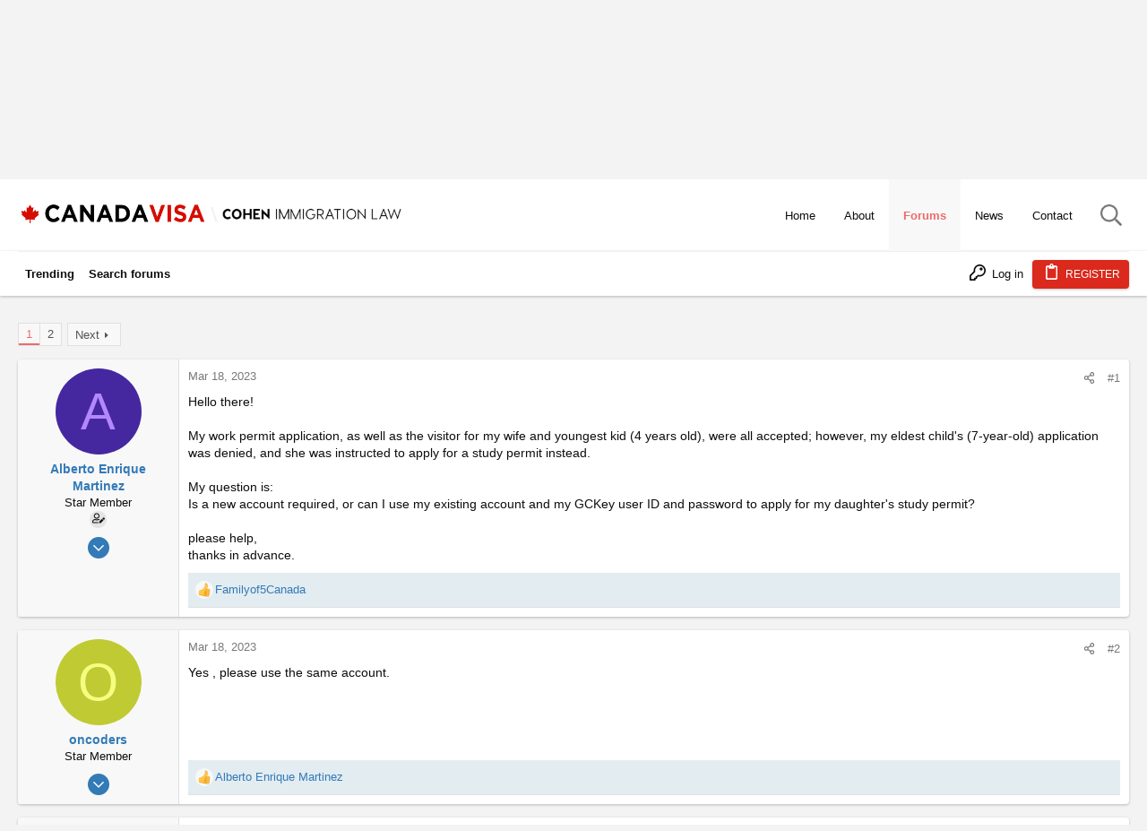

--- FILE ---
content_type: text/html; charset=utf-8
request_url: https://www.google.com/recaptcha/api2/aframe
body_size: 265
content:
<!DOCTYPE HTML><html><head><meta http-equiv="content-type" content="text/html; charset=UTF-8"></head><body><script nonce="Tg0aMQn2HxEOifqJptb9qg">/** Anti-fraud and anti-abuse applications only. See google.com/recaptcha */ try{var clients={'sodar':'https://pagead2.googlesyndication.com/pagead/sodar?'};window.addEventListener("message",function(a){try{if(a.source===window.parent){var b=JSON.parse(a.data);var c=clients[b['id']];if(c){var d=document.createElement('img');d.src=c+b['params']+'&rc='+(localStorage.getItem("rc::a")?sessionStorage.getItem("rc::b"):"");window.document.body.appendChild(d);sessionStorage.setItem("rc::e",parseInt(sessionStorage.getItem("rc::e")||0)+1);localStorage.setItem("rc::h",'1769456523330');}}}catch(b){}});window.parent.postMessage("_grecaptcha_ready", "*");}catch(b){}</script></body></html>

--- FILE ---
content_type: application/javascript
request_url: https://www.canadavisa.com/_Incapsula_Resource?SWJIYLWA=719d34d31c8e3a6e6fffd425f7e032f3&ns=2&cb=1817483763
body_size: 20049
content:
var _0x9cc1=['\x77\x36\x37\x43\x74\x30\x73\x64\x77\x71\x73\x55\x58\x63\x4b\x6d\x77\x37\x33\x44\x75\x73\x4b\x59\x77\x6f\x33\x44\x74\x73\x4f\x77\x77\x70\x51\x3d','\x77\x72\x59\x4a\x4e\x55\x6f\x50','\x77\x71\x52\x75\x77\x72\x44\x44\x71\x38\x4b\x4a\x77\x71\x4d\x3d','\x56\x38\x4f\x51\x77\x36\x31\x33\x77\x36\x7a\x44\x6e\x55\x58\x44\x6a\x31\x6e\x43\x69\x38\x4b\x50\x77\x70\x78\x58\x77\x37\x4e\x49\x77\x70\x54\x44\x6e\x73\x4b\x62\x77\x71\x4e\x6c\x77\x35\x7a\x44\x67\x6e\x6e\x44\x6e\x63\x4f\x4c\x77\x72\x4c\x43\x67\x4d\x4f\x73\x48\x63\x4b\x4a\x77\x72\x49\x57\x51\x63\x4b\x59\x77\x37\x41\x6b\x5a\x38\x4f\x4c\x50\x45\x5a\x59\x77\x71\x44\x43\x76\x73\x4b\x52\x4d\x56\x48\x44\x72\x38\x4b\x67\x56\x63\x4b\x69\x77\x72\x7a\x44\x6d\x73\x4b\x77\x77\x70\x50\x43\x6e\x57\x68\x59\x65\x4d\x4f\x43\x4e\x4d\x4f\x65\x59\x4d\x4b\x2b\x53\x51\x3d\x3d','\x4f\x69\x30\x51','\x62\x63\x4b\x4a\x63\x46\x34\x48\x77\x71\x6f\x6c\x48\x38\x4b\x36\x77\x35\x34\x46\x77\x37\x6a\x44\x74\x73\x4b\x77\x66\x73\x4b\x4b\x41\x41\x3d\x3d','\x77\x6f\x6a\x43\x6b\x38\x4b\x4f\x41\x4d\x4b\x56','\x77\x6f\x6e\x44\x6d\x79\x66\x44\x73\x73\x4f\x32\x52\x73\x4f\x4b\x42\x73\x4b\x66\x77\x35\x30\x3d','\x77\x72\x7a\x44\x70\x4d\x4f\x36','\x77\x71\x50\x43\x6c\x4d\x4b\x71\x77\x6f\x58\x44\x6d\x52\x38\x3d','\x62\x63\x4b\x36\x4e\x77\x3d\x3d','\x77\x6f\x6e\x44\x6d\x79\x66\x44\x73\x73\x4f\x30\x58\x51\x3d\x3d','\x77\x70\x78\x57\x77\x35\x77\x3d','\x77\x72\x4a\x46\x77\x72\x34\x3d','\x77\x72\x58\x43\x76\x38\x4f\x50','\x51\x73\x4b\x50\x77\x71\x59\x3d','\x54\x51\x44\x43\x67\x77\x3d\x3d','\x77\x36\x76\x44\x67\x38\x4f\x6b\x55\x38\x4f\x31\x54\x67\x3d\x3d','\x77\x71\x62\x44\x67\x4d\x4f\x2f','\x77\x6f\x62\x43\x73\x42\x59\x3d','\x53\x63\x4b\x44\x50\x73\x4b\x63\x77\x6f\x44\x43\x71\x30\x56\x63\x43\x69\x55\x3d','\x64\x44\x64\x59\x77\x72\x77\x38\x5a\x77\x3d\x3d','\x53\x54\x54\x43\x75\x77\x3d\x3d','\x77\x70\x44\x44\x6f\x63\x4b\x33','\x77\x70\x72\x44\x6f\x55\x7a\x44\x70\x55\x76\x43\x71\x57\x76\x43\x6a\x38\x4b\x69\x45\x41\x3d\x3d','\x77\x70\x72\x44\x6f\x55\x7a\x44\x70\x55\x6e\x43\x73\x67\x3d\x3d','\x77\x34\x4c\x43\x6e\x63\x4b\x57','\x77\x72\x4c\x44\x72\x38\x4b\x30\x77\x35\x62\x43\x6d\x4d\x4b\x45','\x45\x68\x66\x44\x6a\x67\x3d\x3d','\x59\x63\x4f\x61\x4f\x41\x3d\x3d','\x5a\x63\x4b\x2f\x47\x51\x3d\x3d','\x77\x37\x2f\x44\x72\x73\x4b\x4a','\x77\x72\x34\x65\x77\x34\x6f\x3d','\x63\x38\x4b\x42\x77\x37\x33\x44\x6a\x7a\x46\x67','\x48\x43\x38\x53','\x49\x4d\x4f\x70\x77\x37\x63\x3d','\x77\x70\x2f\x43\x67\x42\x63\x3d','\x77\x36\x33\x43\x72\x73\x4b\x5a','\x4c\x38\x4b\x32\x4a\x67\x3d\x3d','\x77\x36\x6b\x45\x62\x77\x3d\x3d','\x48\x38\x4f\x78\x77\x37\x58\x43\x74\x30\x64\x78','\x64\x78\x50\x43\x76\x51\x3d\x3d','\x57\x73\x4f\x33\x5a\x63\x4b\x76\x61\x41\x30\x3d','\x77\x6f\x34\x52\x77\x36\x6b\x3d','\x77\x72\x4c\x44\x73\x48\x4d\x3d','\x48\x73\x4f\x65\x77\x36\x38\x3d','\x77\x34\x72\x43\x6e\x38\x4f\x57\x46\x63\x4f\x55\x77\x37\x70\x58\x77\x70\x38\x49\x77\x37\x68\x49','\x48\x38\x4b\x4e\x49\x45\x5a\x41','\x55\x77\x62\x43\x70\x77\x3d\x3d','\x65\x38\x4f\x66\x4c\x58\x49\x43','\x77\x36\x30\x73\x57\x41\x3d\x3d','\x65\x7a\x70\x58\x77\x71\x6b\x4a\x65\x77\x3d\x3d','\x77\x37\x59\x33\x57\x38\x4f\x53\x52\x4d\x4f\x44','\x66\x6a\x46\x64\x77\x71\x73\x46\x58\x4d\x4f\x6e','\x4c\x6e\x68\x71\x46\x63\x4b\x41\x77\x72\x73\x3d','\x4d\x38\x4b\x43\x50\x41\x3d\x3d','\x49\x53\x6f\x78\x57\x63\x4b\x74\x54\x38\x4b\x51','\x77\x70\x66\x43\x68\x73\x4b\x4d\x44\x73\x4b\x56\x77\x36\x34\x3d','\x77\x71\x58\x44\x6f\x73\x4b\x6d\x77\x35\x41\x3d','\x77\x6f\x62\x44\x6c\x69\x6a\x44\x70\x38\x4f\x42\x51\x51\x3d\x3d','\x52\x63\x4f\x64\x44\x4d\x4b\x74\x43\x73\x4f\x6d','\x77\x34\x2f\x44\x70\x38\x4b\x58\x64\x56\x66\x44\x6e\x6d\x70\x56\x56\x79\x54\x43\x6b\x63\x4f\x76\x77\x70\x39\x74','\x77\x70\x4c\x44\x6c\x48\x59\x4e\x77\x71\x2f\x43\x73\x41\x3d\x3d','\x77\x72\x54\x43\x70\x68\x68\x45\x45\x77\x3d\x3d','\x43\x38\x4f\x52\x62\x69\x45\x48\x56\x4d\x4b\x65\x77\x37\x5a\x52\x4a\x51\x42\x45\x77\x36\x6e\x43\x73\x47\x72\x43\x6c\x4d\x4b\x73\x47\x48\x45\x47\x4e\x41\x76\x43\x67\x41\x31\x4d\x77\x34\x33\x44\x6e\x48\x2f\x43\x71\x6b\x6b\x6e\x77\x71\x4c\x44\x68\x47\x58\x43\x6f\x67\x2f\x44\x6e\x46\x4d\x53\x4d\x46\x4c\x44\x72\x38\x4f\x2b\x61\x38\x4f\x31\x45\x38\x4f\x73\x77\x35\x6a\x44\x6a\x67\x3d\x3d','\x4c\x6e\x31\x6b\x44\x38\x4b\x41','\x66\x33\x4e\x2b\x42\x63\x4b\x57\x52\x4d\x4f\x47\x4b\x63\x4b\x37\x77\x34\x74\x75\x77\x37\x4c\x44\x71\x6e\x62\x44\x76\x53\x64\x57\x64\x44\x63\x64\x63\x79\x6c\x76\x46\x41\x62\x43\x6e\x67\x70\x2f\x61\x43\x49\x78\x77\x36\x6b\x39\x43\x30\x77\x52\x77\x6f\x62\x44\x6d\x78\x58\x44\x69\x41\x3d\x3d','\x42\x4d\x4f\x41\x77\x34\x6f\x3d','\x77\x6f\x74\x78\x77\x72\x67\x3d','\x77\x72\x4c\x43\x73\x44\x49\x3d','\x77\x72\x59\x50\x77\x36\x38\x3d','\x49\x63\x4b\x48\x77\x35\x63\x3d','\x54\x4d\x4f\x42\x4a\x67\x3d\x3d','\x62\x73\x4b\x6e\x4f\x67\x3d\x3d','\x56\x73\x4f\x49\x4d\x58\x51\x50\x43\x77\x3d\x3d','\x77\x6f\x4c\x44\x6a\x6e\x73\x56\x77\x72\x4c\x43\x70\x77\x3d\x3d','\x5a\x43\x41\x38\x57\x38\x4b\x77\x63\x38\x4b\x43\x52\x51\x3d\x3d','\x77\x36\x46\x77\x77\x71\x73\x3d','\x58\x63\x4b\x33\x77\x72\x67\x3d','\x65\x6b\x6b\x67\x77\x36\x68\x75\x77\x72\x51\x3d','\x77\x37\x42\x35\x77\x72\x67\x3d','\x77\x37\x55\x74\x53\x51\x3d\x3d','\x56\x33\x5a\x51\x66\x42\x59\x3d','\x51\x4d\x4b\x2f\x77\x71\x56\x50\x62\x79\x55\x3d','\x77\x6f\x64\x6b\x77\x71\x59\x3d','\x4e\x63\x4b\x51\x4a\x6b\x56\x44\x77\x72\x34\x3d','\x4c\x73\x4f\x53\x77\x37\x6f\x3d','\x45\x42\x6a\x44\x72\x41\x3d\x3d','\x77\x71\x4a\x6e\x77\x70\x4d\x3d','\x41\x46\x6a\x44\x68\x38\x4f\x45\x77\x34\x73\x65\x77\x72\x30\x34','\x77\x6f\x45\x31\x50\x41\x3d\x3d','\x77\x71\x7a\x43\x6d\x63\x4b\x6c\x77\x70\x44\x44\x72\x41\x4d\x3d','\x77\x34\x67\x4d\x64\x51\x3d\x3d','\x77\x36\x6b\x6e\x56\x38\x4f\x47\x52\x4d\x4f\x5a','\x77\x70\x38\x65\x48\x51\x3d\x3d','\x48\x38\x4f\x78\x77\x37\x58\x43\x74\x30\x56\x71\x53\x6e\x76\x43\x6e\x63\x4f\x31','\x64\x57\x78\x44\x62\x79\x78\x39\x77\x36\x42\x48\x42\x4d\x4f\x52','\x49\x33\x46\x6a','\x5a\x56\x6b\x73\x77\x37\x78\x75\x77\x71\x34\x3d','\x77\x71\x54\x44\x6a\x63\x4f\x2f\x77\x71\x5a\x67\x41\x7a\x6a\x44\x70\x67\x3d\x3d','\x77\x70\x7a\x44\x72\x48\x73\x3d','\x56\x78\x54\x43\x70\x57\x4d\x3d','\x77\x71\x58\x43\x76\x30\x4d\x3d','\x77\x70\x48\x43\x67\x41\x63\x3d','\x54\x4d\x4f\x31\x77\x36\x6f\x3d','\x77\x34\x78\x4e\x59\x6e\x4c\x43\x6b\x48\x77\x67\x53\x4d\x4f\x54\x77\x36\x72\x44\x71\x55\x7a\x43\x73\x73\x4f\x30\x77\x36\x50\x43\x6e\x4d\x4b\x61\x51\x4d\x4f\x34\x77\x6f\x54\x43\x6a\x63\x4b\x4e\x57\x44\x37\x44\x76\x38\x4b\x37\x4c\x63\x4b\x66\x77\x70\x73\x69\x4b\x4d\x4b\x51\x46\x38\x4b\x2b\x61\x48\x6e\x44\x72\x73\x4f\x2f\x77\x34\x49\x4e','\x77\x36\x6e\x43\x6c\x4d\x4b\x64\x77\x35\x59\x3d','\x77\x72\x35\x32\x77\x37\x54\x44\x6d\x38\x4b\x51\x77\x36\x77\x3d','\x5a\x63\x4b\x33\x77\x71\x34\x3d','\x77\x72\x74\x6c\x77\x72\x48\x44\x73\x6b\x2f\x44\x6e\x67\x3d\x3d','\x52\x41\x6e\x43\x74\x33\x6b\x34\x53\x77\x7a\x44\x70\x6a\x4e\x55','\x4f\x73\x4b\x54\x4c\x67\x3d\x3d','\x77\x37\x74\x2f\x77\x71\x4c\x44\x6c\x4d\x4f\x56\x77\x36\x4a\x41\x77\x34\x78\x64\x46\x4d\x4f\x42\x45\x43\x6e\x44\x73\x46\x6a\x44\x71\x73\x4f\x6c','\x4a\x63\x4f\x37\x77\x34\x68\x58\x57\x51\x3d\x3d','\x77\x71\x4c\x43\x6a\x47\x6f\x3d','\x63\x38\x4f\x30\x47\x77\x3d\x3d','\x4b\x73\x4b\x41\x4b\x6c\x46\x44\x77\x71\x51\x3d','\x77\x70\x30\x4f\x77\x34\x78\x57\x77\x70\x33\x44\x70\x4d\x4b\x57\x4a\x63\x4f\x31\x77\x71\x38\x55\x59\x73\x4f\x46\x77\x6f\x50\x44\x70\x6b\x73\x55\x46\x4d\x4f\x6a\x77\x6f\x66\x44\x71\x73\x4b\x68\x54\x48\x33\x44\x70\x63\x4f\x54\x50\x63\x4b\x53\x48\x63\x4b\x70\x45\x73\x4b\x59\x77\x36\x6f\x6d\x53\x4d\x4b\x45\x77\x70\x59\x56\x77\x37\x7a\x43\x6c\x67\x3d\x3d','\x48\x38\x4f\x32\x77\x37\x76\x43\x72\x6d\x39\x67','\x77\x35\x54\x44\x6a\x63\x4b\x73','\x77\x34\x62\x43\x6a\x63\x4b\x38','\x55\x33\x4a\x71','\x77\x70\x54\x44\x73\x63\x4b\x64','\x77\x35\x6a\x43\x70\x6c\x30\x48\x42\x53\x7a\x43\x6d\x7a\x41\x3d','\x4e\x6b\x56\x52\x44\x67\x3d\x3d','\x77\x72\x54\x43\x73\x77\x42\x35\x44\x73\x4b\x63\x4a\x77\x3d\x3d','\x52\x4d\x4f\x54\x77\x37\x77\x3d','\x77\x71\x44\x43\x73\x77\x42\x35\x44\x73\x4b\x63\x4a\x77\x3d\x3d','\x62\x67\x54\x43\x6c\x41\x3d\x3d','\x58\x58\x76\x43\x74\x67\x3d\x3d','\x77\x36\x66\x44\x71\x78\x67\x5a\x77\x36\x77\x42\x48\x73\x4b\x2f\x77\x72\x37\x43\x75\x77\x3d\x3d','\x59\x38\x4f\x58\x4c\x4d\x4b\x6c\x4a\x73\x4f\x46\x5a\x63\x4b\x4c\x77\x72\x55\x67\x48\x67\x3d\x3d','\x77\x36\x58\x43\x76\x73\x4b\x42','\x77\x72\x4c\x43\x6f\x4d\x4f\x67\x77\x36\x31\x42\x77\x72\x41\x3d','\x77\x37\x59\x41\x63\x51\x3d\x3d','\x77\x71\x5a\x53\x77\x72\x30\x3d','\x51\x38\x4b\x36\x45\x51\x3d\x3d','\x48\x6b\x46\x4c\x44\x44\x62\x44\x75\x77\x3d\x3d','\x77\x6f\x67\x30\x4c\x41\x3d\x3d','\x77\x37\x72\x43\x76\x63\x4b\x39','\x50\x6d\x4a\x6d\x46\x63\x4b\x41\x77\x72\x76\x43\x74\x4d\x4b\x41\x77\x71\x37\x43\x6d\x33\x77\x3d','\x50\x63\x4b\x51\x4b\x6c\x64\x51\x77\x72\x46\x78\x45\x51\x3d\x3d','\x77\x72\x50\x44\x6a\x63\x4f\x43\x77\x71\x46\x6d\x47\x43\x50\x44\x6f\x73\x4f\x42\x77\x70\x2f\x44\x6f\x77\x3d\x3d','\x47\x4d\x4f\x38\x77\x37\x62\x43\x73\x47\x46\x69\x53\x32\x77\x3d','\x77\x72\x48\x44\x6e\x47\x59\x3d','\x4d\x56\x70\x6b','\x77\x6f\x52\x47\x77\x72\x51\x3d','\x64\x38\x4f\x4c\x77\x37\x6f\x3d','\x77\x6f\x4d\x44\x77\x36\x68\x46','\x47\x47\x58\x44\x6c\x4d\x4f\x51\x66\x63\x4b\x77\x77\x6f\x45\x3d','\x77\x70\x44\x44\x74\x63\x4b\x2f','\x46\x4d\x4b\x6c\x53\x4d\x4f\x6c\x48\x6d\x67\x4d\x56\x63\x4b\x74\x77\x70\x38\x61\x77\x37\x41\x64\x77\x35\x78\x48\x77\x37\x64\x46','\x66\x47\x74\x4c\x63\x77\x3d\x3d','\x61\x6a\x6f\x6a\x58\x38\x4f\x44\x77\x37\x37\x44\x71\x73\x4f\x61\x77\x6f\x37\x43\x75\x79\x58\x43\x74\x4d\x4f\x7a\x46\x43\x58\x44\x6e\x4d\x4b\x58\x64\x6c\x30\x6b\x46\x63\x4b\x45\x77\x34\x77\x75\x77\x71\x59\x4a\x77\x35\x77\x35\x77\x35\x6a\x44\x76\x6c\x44\x43\x70\x31\x44\x44\x6f\x46\x54\x44\x6f\x63\x4f\x6e\x5a\x63\x4f\x41\x77\x36\x41\x3d','\x77\x35\x46\x58\x77\x6f\x63\x3d','\x65\x38\x4f\x64\x42\x63\x4b\x50\x42\x73\x4f\x2b','\x77\x72\x76\x44\x67\x4d\x4b\x45','\x44\x63\x4b\x55\x77\x71\x6b\x3d','\x77\x6f\x2f\x44\x6f\x30\x4d\x42\x42\x53\x77\x3d','\x77\x70\x37\x43\x6d\x38\x4b\x4c\x47\x73\x4b\x56\x77\x37\x55\x3d','\x61\x44\x44\x43\x6b\x67\x3d\x3d','\x77\x6f\x6e\x43\x73\x73\x4b\x75','\x77\x37\x33\x44\x68\x63\x4f\x68\x52\x4d\x4f\x53\x55\x78\x4d\x43\x55\x67\x3d\x3d','\x4d\x57\x68\x6d\x41\x63\x4b\x41\x77\x71\x45\x3d','\x77\x6f\x58\x44\x6f\x6d\x41\x3d','\x77\x34\x72\x43\x74\x38\x4b\x41','\x43\x42\x34\x6f\x77\x72\x52\x4e','\x65\x73\x4f\x33\x77\x34\x42\x55\x77\x35\x33\x44\x73\x77\x3d\x3d','\x49\x4d\x4b\x47\x77\x35\x59\x3d','\x48\x38\x4f\x48\x77\x35\x41\x3d','\x77\x37\x7a\x43\x73\x38\x4f\x6a\x77\x37\x4a\x47\x77\x71\x63\x3d','\x77\x70\x45\x77\x77\x34\x37\x44\x67\x48\x34\x57','\x44\x32\x7a\x44\x6b\x67\x3d\x3d','\x54\x38\x4b\x73\x77\x71\x67\x3d','\x77\x36\x48\x43\x72\x52\x77\x4e\x77\x36\x38\x4e','\x77\x34\x31\x78\x77\x72\x72\x43\x71\x48\x4d\x3d','\x52\x7a\x73\x57','\x50\x73\x4b\x51\x77\x36\x4d\x3d','\x51\x63\x4f\x62\x77\x6f\x4c\x44\x69\x44\x76\x43\x6c\x46\x50\x44\x70\x63\x4f\x50','\x77\x37\x33\x44\x6e\x73\x4b\x4b\x4c\x55\x72\x44\x6d\x41\x3d\x3d','\x77\x37\x55\x75\x53\x77\x3d\x3d','\x4e\x63\x4f\x39\x77\x34\x63\x3d','\x58\x41\x44\x44\x73\x63\x4b\x66\x4a\x55\x37\x43\x75\x56\x5a\x73\x66\x77\x3d\x3d','\x65\x48\x35\x6c','\x77\x35\x64\x31\x77\x72\x6a\x43\x75\x6d\x4c\x43\x71\x51\x3d\x3d','\x77\x36\x46\x34\x77\x72\x6f\x3d','\x77\x71\x35\x31\x77\x37\x55\x3d','\x4c\x63\x4b\x48\x77\x36\x6e\x44\x6b\x52\x77\x3d','\x77\x72\x33\x44\x6f\x73\x4b\x37\x77\x34\x50\x43\x72\x63\x4b\x59','\x77\x70\x72\x43\x6c\x4d\x4b\x6e','\x77\x35\x76\x44\x72\x73\x4b\x44','\x77\x72\x50\x44\x6e\x45\x6f\x3d','\x55\x77\x37\x43\x68\x58\x38\x4a\x54\x51\x62\x44\x70\x41\x3d\x3d','\x77\x35\x38\x71\x56\x51\x3d\x3d','\x58\x4d\x4f\x48\x77\x34\x6b\x3d','\x77\x36\x48\x43\x71\x42\x77\x50\x77\x37\x49\x48\x47\x4d\x4f\x36\x77\x71\x6a\x44\x73\x4d\x4f\x4b\x77\x70\x33\x43\x74\x73\x4f\x74\x77\x35\x51\x54','\x77\x70\x33\x43\x76\x68\x67\x3d','\x77\x72\x48\x43\x74\x73\x4b\x46','\x61\x4d\x4b\x42\x77\x35\x73\x3d','\x44\x4d\x4f\x31\x77\x36\x48\x43\x6f\x6d\x39\x72\x63\x58\x76\x43\x70\x4d\x4f\x31\x65\x4d\x4b\x57\x50\x4d\x4f\x77\x77\x37\x50\x44\x6b\x46\x4d\x3d','\x77\x35\x6a\x44\x6a\x33\x66\x44\x76\x4d\x4b\x47\x56\x63\x4b\x61\x48\x38\x4f\x75','\x59\x38\x4b\x5a\x77\x37\x44\x44\x6c\x41\x51\x3d','\x77\x71\x72\x43\x68\x4d\x4b\x33','\x52\x73\x4b\x4f\x4d\x63\x4b\x4a\x77\x72\x66\x43\x72\x41\x3d\x3d','\x77\x72\x44\x43\x72\x68\x4d\x47\x77\x36\x67\x41','\x43\x73\x4b\x43\x77\x34\x67\x3d','\x77\x34\x58\x44\x72\x63\x4b\x70','\x52\x4d\x4f\x5a\x77\x70\x50\x44\x69\x6a\x54\x43\x6b\x32\x4c\x44\x70\x63\x4f\x54\x77\x72\x35\x4d','\x77\x6f\x50\x44\x6e\x53\x4c\x44\x70\x63\x4f\x4e\x5a\x73\x4f\x49','\x4d\x32\x4c\x44\x74\x73\x4f\x57\x77\x34\x73\x62','\x77\x71\x48\x43\x69\x38\x4b\x4f','\x77\x34\x74\x38\x77\x71\x50\x43\x75\x6e\x2f\x43\x72\x38\x4f\x49\x54\x38\x4b\x65\x42\x53\x7a\x44\x73\x32\x72\x43\x73\x56\x4c\x43\x6a\x63\x4f\x65\x77\x72\x54\x43\x74\x73\x4f\x50\x4c\x58\x34\x68\x77\x70\x7a\x43\x6d\x58\x41\x34\x77\x36\x58\x43\x74\x4d\x4b\x46\x77\x70\x5a\x2b\x66\x38\x4b\x39\x77\x70\x6a\x43\x6f\x41\x3d\x3d','\x77\x71\x48\x44\x71\x38\x4b\x67\x77\x34\x50\x43\x73\x4d\x4b\x65\x77\x6f\x73\x3d','\x53\x4d\x4b\x38\x46\x63\x4f\x2b\x55\x6e\x77\x3d','\x57\x73\x4b\x77\x77\x6f\x6b\x3d','\x47\x63\x4b\x34\x77\x72\x34\x3d','\x77\x70\x7a\x44\x71\x73\x4f\x47','\x53\x73\x4f\x42\x4b\x6e\x51\x53\x44\x63\x4b\x39\x77\x71\x74\x56\x5a\x45\x45\x61\x77\x37\x72\x43\x6f\x53\x2f\x43\x68\x4d\x4f\x6f\x52\x6d\x52\x5a\x63\x77\x3d\x3d','\x57\x73\x4f\x61\x77\x34\x51\x3d','\x77\x72\x44\x43\x6b\x4d\x4b\x2b\x77\x70\x44\x44\x73\x51\x55\x44\x77\x34\x76\x44\x67\x53\x5a\x4a\x77\x34\x6e\x43\x6c\x38\x4f\x6d\x41\x7a\x6a\x43\x71\x63\x4f\x32\x77\x37\x45\x66\x58\x45\x6e\x44\x6f\x63\x4b\x78\x4b\x63\x4f\x59','\x53\x6b\x6e\x43\x73\x41\x3d\x3d','\x45\x52\x6e\x44\x71\x73\x4b\x63\x4b\x55\x62\x43\x6f\x77\x3d\x3d','\x45\x4d\x4f\x38\x77\x37\x72\x43\x6f\x6e\x4a\x74','\x77\x37\x39\x2f\x77\x71\x62\x44\x6c\x4d\x4f\x51\x77\x36\x4a\x41\x77\x34\x78\x63','\x77\x70\x6e\x43\x6c\x30\x50\x44\x73\x63\x4b\x72','\x56\x4d\x4b\x31\x44\x73\x4f\x2b\x54\x33\x70\x4c','\x77\x71\x62\x43\x6c\x63\x4b\x6e\x77\x70\x4c\x44\x74\x67\x6f\x78\x77\x34\x73\x3d','\x77\x70\x48\x43\x6d\x38\x4b\x65','\x66\x73\x4f\x57\x44\x38\x4b\x4e\x43\x73\x4f\x5a\x64\x77\x3d\x3d','\x77\x72\x48\x43\x6f\x4d\x4f\x78\x77\x37\x59\x3d','\x65\x53\x56\x2b','\x77\x72\x66\x43\x75\x67\x46\x4b\x44\x73\x4b\x66\x4d\x51\x3d\x3d','\x50\x53\x6f\x78\x57\x63\x4b\x7a\x61\x63\x4b\x59\x48\x63\x4f\x6f','\x77\x72\x66\x43\x71\x38\x4b\x49','\x77\x70\x72\x43\x69\x31\x72\x44\x76\x38\x4b\x32\x52\x47\x49\x35\x4e\x4d\x4b\x66\x62\x31\x33\x43\x71\x73\x4f\x61\x55\x6e\x6a\x44\x72\x73\x4f\x61\x77\x34\x4c\x43\x74\x45\x54\x43\x6c\x6c\x38\x33\x77\x36\x50\x43\x6f\x63\x4f\x69\x77\x71\x6e\x44\x6c\x63\x4b\x35\x48\x63\x4b\x6e\x48\x44\x38\x3d','\x56\x38\x4f\x6c\x51\x77\x3d\x3d','\x4c\x69\x30\x35\x57\x63\x4b\x37\x59\x63\x4b\x62\x48\x63\x4b\x73\x77\x70\x55\x32\x77\x36\x76\x44\x6c\x32\x33\x43\x73\x6d\x31\x47\x65\x52\x49\x73\x63\x77\x3d\x3d','\x62\x73\x4f\x78\x4f\x77\x3d\x3d','\x77\x72\x4c\x43\x70\x63\x4f\x75\x77\x37\x64\x42','\x61\x46\x37\x43\x69\x63\x4f\x4c\x77\x6f\x4d\x3d','\x77\x70\x50\x44\x71\x56\x30\x3d','\x41\x73\x4b\x53\x62\x45\x70\x4d\x77\x6f\x37\x43\x6c\x43\x66\x44\x67\x43\x4c\x44\x6c\x69\x59\x3d','\x77\x71\x6e\x43\x73\x38\x4b\x32','\x77\x35\x45\x55\x64\x41\x3d\x3d','\x77\x6f\x48\x44\x6c\x32\x77\x42\x77\x71\x2f\x43\x75\x79\x4e\x7a\x66\x30\x42\x74','\x77\x70\x66\x44\x6a\x6e\x63\x46\x77\x72\x4c\x43\x76\x42\x4e\x34','\x58\x73\x4f\x4f\x47\x41\x3d\x3d','\x62\x56\x6b\x30\x77\x37\x4a\x35\x77\x71\x50\x44\x74\x53\x6e\x43\x6e\x73\x4b\x51','\x77\x37\x41\x78\x58\x4d\x4f\x54\x63\x63\x4f\x57\x58\x38\x4f\x37\x77\x6f\x77\x3d','\x77\x37\x45\x6e\x53\x73\x4f\x56','\x43\x4d\x4f\x34\x77\x37\x62\x43\x71\x57\x4e\x78','\x49\x38\x4b\x36\x77\x71\x38\x4b','\x56\x38\x4f\x43\x50\x58\x6f\x58\x42\x67\x3d\x3d','\x77\x36\x7a\x44\x6a\x73\x4f\x32\x53\x73\x4f\x41\x56\x51\x30\x3d','\x77\x71\x46\x6d\x77\x37\x6a\x44\x6a\x38\x4b\x51\x77\x37\x59\x3d','\x44\x31\x31\x63','\x4a\x6e\x4a\x6f','\x77\x70\x73\x76\x77\x34\x30\x3d','\x56\x63\x4f\x36\x61\x73\x4b\x36\x58\x52\x45\x3d','\x44\x56\x66\x44\x6a\x41\x3d\x3d','\x77\x71\x45\x59\x77\x37\x45\x3d','\x77\x71\x4d\x72\x77\x35\x38\x3d','\x55\x63\x4b\x65\x4c\x55\x46\x61\x77\x70\x58\x43\x68\x57\x6e\x44\x6b\x54\x33\x44\x6d\x43\x54\x44\x74\x52\x2f\x43\x69\x4d\x4b\x4d','\x77\x71\x6a\x43\x70\x43\x34\x56\x77\x36\x34\x42\x41\x73\x4b\x39','\x77\x72\x70\x61\x77\x70\x49\x3d','\x77\x6f\x33\x44\x70\x31\x73\x50\x46\x69\x58\x44\x6b\x6e\x44\x43\x75\x41\x3d\x3d','\x4d\x73\x4b\x6e\x77\x72\x55\x4e\x55\x63\x4f\x4f','\x77\x6f\x54\x44\x6b\x6a\x44\x44\x71\x63\x4f\x53\x53\x4d\x4f\x61\x44\x4d\x4b\x73\x77\x6f\x66\x44\x74\x38\x4f\x45\x43\x38\x4f\x4f\x77\x37\x62\x43\x69\x51\x3d\x3d','\x59\x4d\x4f\x7a\x77\x34\x4a\x47\x77\x34\x77\x3d','\x77\x72\x48\x43\x73\x78\x70\x4a\x43\x4d\x4b\x44','\x48\x45\x56\x54\x41\x69\x58\x44\x73\x6a\x6c\x66\x48\x38\x4b\x44\x49\x38\x4b\x45\x52\x6a\x64\x50\x77\x37\x62\x43\x75\x41\x3d\x3d','\x77\x72\x5a\x77\x77\x71\x2f\x44\x6d\x31\x72\x44\x6d\x7a\x49\x3d','\x77\x71\x4e\x69\x77\x36\x44\x44\x67\x63\x4b\x44\x77\x37\x38\x48\x77\x35\x38\x66\x52\x73\x4b\x44\x41\x47\x54\x44\x71\x77\x62\x44\x75\x4d\x4b\x6a\x77\x37\x54\x43\x76\x46\x77\x2f\x5a\x38\x4f\x4a\x77\x34\x6a\x43\x69\x69\x6a\x43\x75\x77\x3d\x3d','\x51\x77\x73\x32\x77\x72\x52\x4e','\x77\x34\x37\x44\x6f\x38\x4f\x72','\x4c\x57\x46\x39\x41\x63\x4b\x64\x77\x71\x66\x43\x73\x67\x3d\x3d','\x48\x45\x56\x54\x41\x69\x58\x44\x73\x6a\x6c\x66\x48\x38\x4b\x44\x4d\x73\x4b\x59\x56\x77\x31\x49\x77\x37\x54\x43\x72\x38\x4f\x6f','\x77\x6f\x66\x44\x6d\x6e\x55\x54\x77\x71\x4d\x3d','\x77\x70\x50\x44\x71\x6b\x77\x53\x46\x79\x76\x44\x6c\x48\x49\x3d','\x53\x73\x4b\x34\x44\x63\x4f\x77\x51\x58\x56\x4d\x52\x73\x4f\x70\x77\x34\x31\x59\x77\x36\x6c\x4e\x77\x34\x51\x43\x77\x36\x49\x43\x77\x72\x41\x62','\x49\x63\x4b\x2b\x77\x72\x41\x4c\x51\x41\x3d\x3d','\x4c\x73\x4b\x51\x4b\x6b\x5a\x46\x77\x72\x39\x69\x42\x73\x4f\x36','\x56\x77\x33\x43\x74\x33\x38\x64\x53\x78\x72\x44\x72\x67\x3d\x3d','\x41\x6b\x68\x51\x44\x43\x76\x44\x76\x52\x4a\x56\x46\x63\x4f\x5a\x4a\x38\x4b\x61\x51\x68\x42\x42\x77\x37\x58\x43\x72\x67\x3d\x3d','\x56\x6a\x78\x4e\x77\x71\x63\x4c\x64\x73\x4f\x5a\x47\x63\x4b\x77\x77\x71\x51\x48\x77\x6f\x2f\x43\x6c\x41\x3d\x3d','\x51\x63\x4b\x68\x45\x73\x4f\x71\x55\x6d\x63\x3d','\x77\x72\x39\x75\x77\x72\x7a\x44\x70\x38\x4b\x55\x77\x72\x38\x36\x77\x35\x66\x43\x6e\x51\x3d\x3d','\x63\x38\x4f\x71\x77\x34\x64\x41\x77\x35\x33\x44\x71\x41\x3d\x3d','\x77\x72\x7a\x44\x74\x6b\x55\x48\x48\x7a\x44\x44\x69\x58\x49\x3d','\x77\x71\x49\x61\x77\x37\x56\x54\x77\x70\x2f\x43\x6f\x41\x3d\x3d','\x64\x44\x35\x56\x77\x71\x49\x74\x65\x38\x4f\x67\x4f\x4d\x4b\x6d\x77\x71\x45\x50','\x43\x63\x4b\x46\x4a\x56\x78\x41\x77\x6f\x6b\x3d','\x57\x73\x4f\x33\x64\x73\x4b\x79\x52\x42\x77\x3d','\x77\x36\x41\x36\x55\x4d\x4f\x53\x52\x4d\x4f\x43','\x58\x63\x4b\x34\x46\x63\x4f\x39\x51\x32\x77\x3d','\x63\x73\x4f\x41\x41\x73\x4b\x62\x42\x73\x4f\x6c','\x77\x6f\x58\x43\x6c\x30\x72\x44\x71\x73\x4b\x2b','\x77\x37\x54\x44\x67\x38\x4b\x4e\x4f\x55\x72\x44\x67\x77\x3d\x3d','\x65\x4d\x4f\x49\x47\x51\x3d\x3d','\x62\x45\x51\x72\x77\x36\x68\x75\x77\x72\x55\x3d','\x77\x72\x59\x59\x50\x30\x49\x4a\x61\x51\x3d\x3d','\x64\x63\x4b\x52\x77\x37\x58\x44\x6a\x67\x52\x6e','\x77\x71\x59\x56\x77\x37\x6c\x54\x77\x6f\x54\x43\x76\x73\x4f\x4d\x4a\x73\x4f\x75','\x63\x69\x64\x51\x77\x72\x30\x4a\x59\x41\x3d\x3d','\x44\x33\x58\x44\x68\x73\x4f\x69\x66\x63\x4b\x7a\x77\x71\x41\x66\x77\x34\x2f\x44\x6f\x6a\x7a\x43\x6f\x51\x3d\x3d','\x77\x70\x6f\x6d\x4e\x30\x6f\x63\x61\x41\x37\x44\x74\x42\x44\x44\x70\x73\x4f\x69','\x42\x52\x72\x44\x73\x73\x4b\x36\x4e\x56\x7a\x43\x76\x31\x56\x6f\x62\x31\x6f\x65\x77\x70\x6b\x3d','\x58\x63\x4f\x77\x61\x63\x4b\x63\x58\x41\x31\x43\x77\x36\x46\x46\x51\x38\x4b\x62\x77\x70\x78\x30\x5a\x38\x4b\x52\x77\x71\x35\x37\x77\x71\x59\x44\x77\x72\x2f\x44\x74\x4d\x4f\x48\x77\x72\x67\x3d','\x77\x70\x6f\x71\x50\x45\x38\x65\x62\x68\x50\x44\x72\x42\x7a\x44\x69\x38\x4f\x4f\x45\x78\x48\x44\x76\x52\x35\x6f\x4e\x45\x6e\x43\x6d\x30\x59\x76\x45\x51\x3d\x3d','\x77\x6f\x2f\x43\x6e\x30\x62\x44\x71\x38\x4b\x72\x57\x51\x3d\x3d','\x4c\x43\x73\x32\x53\x63\x4b\x34\x5a\x63\x4b\x59\x44\x4d\x4b\x69\x77\x71\x4d\x61\x77\x72\x7a\x44\x68\x32\x48\x43\x73\x6e\x70\x4a\x5a\x68\x6b\x37\x53\x48\x45\x6e\x53\x52\x6e\x43\x69\x31\x55\x50\x65\x43\x6b\x3d','\x77\x70\x67\x74\x77\x34\x6e\x44\x6c\x48\x34\x4e','\x77\x70\x6a\x43\x69\x51\x4e\x49\x42\x63\x4b\x56\x4d\x4d\x4b\x70\x44\x57\x37\x43\x68\x73\x4b\x43\x77\x6f\x2f\x44\x6b\x32\x73\x63\x51\x6a\x46\x38\x4c\x48\x30\x3d','\x53\x4d\x4b\x31\x77\x71\x68\x64\x64\x69\x68\x45\x77\x6f\x39\x42\x50\x4d\x4f\x43\x57\x53\x62\x44\x6b\x43\x48\x43\x70\x32\x76\x43\x6e\x4d\x4b\x77\x77\x72\x42\x48\x65\x41\x37\x44\x74\x53\x62\x43\x6e\x63\x4f\x41\x52\x63\x4b\x31\x77\x36\x7a\x43\x6c\x4d\x4b\x49\x77\x36\x62\x43\x71\x57\x73\x59\x77\x72\x55\x3d','\x77\x36\x33\x44\x6b\x38\x4f\x73\x55\x73\x4f\x41\x53\x51\x3d\x3d','\x77\x35\x58\x44\x6d\x48\x30\x46\x77\x70\x6e\x43\x74\x41\x39\x79\x62\x56\x49\x38\x55\x73\x4b\x39\x62\x73\x4f\x39\x47\x6a\x58\x44\x70\x73\x4f\x4e\x77\x70\x62\x44\x6e\x6e\x66\x43\x6a\x73\x4f\x57\x54\x44\x4d\x38\x46\x41\x3d\x3d','\x56\x4d\x4b\x72\x46\x4d\x4f\x36\x51\x32\x64\x4c\x42\x38\x4f\x74\x77\x6f\x5a\x64\x77\x37\x39\x47\x77\x34\x38\x65','\x77\x72\x54\x44\x76\x38\x4b\x38\x77\x35\x66\x43\x72\x63\x4b\x44','\x77\x70\x7a\x43\x67\x6c\x33\x44\x71\x38\x4b\x32\x52\x56\x4d\x3d','\x58\x63\x4f\x42\x4d\x48\x45\x61\x44\x38\x4f\x4d\x77\x72\x78\x49\x59\x51\x6b\x64\x77\x36\x66\x44\x70\x41\x3d\x3d','\x4c\x32\x68\x35\x45\x38\x4b\x64\x77\x72\x76\x43\x70\x41\x3d\x3d','\x77\x72\x76\x43\x70\x78\x49\x44\x77\x37\x30\x45\x51\x73\x4b\x71\x77\x72\x2f\x44\x71\x63\x4f\x49\x77\x70\x54\x43\x73\x4d\x4f\x2f','\x51\x68\x6e\x43\x76\x33\x67\x50\x56\x77\x3d\x3d','\x5a\x73\x4f\x67\x77\x34\x46\x51\x77\x34\x7a\x44\x71\x48\x45\x3d','\x48\x79\x45\x33\x66\x63\x4b\x6d\x63\x38\x4b\x54\x46\x63\x4f\x75\x77\x70\x41\x38','\x77\x71\x37\x43\x72\x67\x77\x55\x77\x37\x55\x61\x43\x63\x4f\x79\x77\x36\x72\x44\x6f\x4d\x4f\x59\x77\x35\x62\x44\x71\x67\x3d\x3d','\x77\x72\x6e\x43\x73\x78\x51\x53\x77\x36\x67\x62','\x4d\x57\x52\x77','\x63\x63\x4f\x2b\x77\x34\x46\x52\x77\x34\x6a\x44\x74\x31\x62\x44\x72\x33\x6e\x43\x73\x73\x4f\x35\x77\x36\x31\x39\x77\x35\x46\x6f\x77\x71\x62\x44\x72\x73\x4b\x6c','\x61\x6b\x6e\x43\x74\x41\x3d\x3d','\x59\x44\x5a\x58\x77\x71\x6f\x53\x5a\x4d\x4b\x76\x49\x73\x4b\x39\x77\x70\x30\x57\x77\x70\x37\x43\x69\x63\x4f\x4e\x77\x37\x33\x44\x69\x57\x34\x3d','\x77\x37\x58\x43\x6d\x73\x4b\x59\x77\x34\x33\x43\x6e\x67\x3d\x3d','\x5a\x31\x30\x30\x77\x37\x4a\x39\x77\x71\x66\x44\x6c\x54\x2f\x43\x6e\x4d\x4f\x62\x77\x34\x37\x43\x71\x4d\x4b\x69\x77\x72\x6a\x44\x69\x6a\x37\x44\x6d\x41\x55\x3d','\x55\x42\x49\x7a\x77\x72\x4a\x63\x77\x71\x4d\x3d','\x57\x73\x4f\x76\x63\x63\x4b\x65\x52\x52\x68\x65\x77\x37\x38\x3d','\x64\x55\x2f\x43\x6b\x38\x4f\x4c\x77\x70\x42\x37\x5a\x52\x37\x43\x72\x38\x4f\x6e\x42\x6a\x30\x48\x56\x67\x59\x3d','\x44\x67\x62\x44\x76\x4d\x4b\x4c\x4e\x51\x3d\x3d','\x77\x35\x56\x78\x77\x71\x44\x43\x74\x48\x48\x43\x6f\x4d\x4f\x6a\x52\x63\x4b\x55\x58\x33\x4c\x44\x74\x57\x72\x43\x75\x31\x4c\x43\x6c\x73\x4f\x6c\x77\x72\x76\x44\x75\x63\x4f\x49','\x77\x71\x58\x43\x68\x4d\x4b\x69\x77\x6f\x54\x44\x72\x42\x67\x3d','\x77\x71\x74\x6b\x77\x72\x44\x44\x6f\x73\x4b\x59\x77\x71\x67\x62\x77\x36\x7a\x43\x76\x6a\x55\x3d','\x77\x70\x2f\x44\x6d\x6d\x38\x50\x77\x71\x48\x43\x74\x41\x68\x35\x64\x52\x6f\x38\x55\x73\x4b\x67\x66\x4d\x4f\x38\x46\x43\x4c\x44\x70\x63\x4b\x59\x77\x35\x33\x43\x6d\x6d\x37\x44\x70\x51\x3d\x3d','\x77\x37\x37\x44\x69\x73\x4f\x70\x56\x4d\x4f\x52','\x77\x6f\x6a\x43\x6a\x30\x41\x3d','\x65\x73\x4f\x7a\x77\x34\x42\x55\x77\x35\x7a\x44\x75\x6d\x58\x44\x6f\x67\x3d\x3d','\x77\x6f\x6f\x62\x4d\x30\x59\x59\x64\x46\x54\x44\x73\x68\x54\x44\x72\x63\x4f\x30\x66\x79\x50\x44\x69\x79\x4a\x70\x4f\x46\x48\x44\x67\x41\x77\x6d\x42\x73\x4f\x48\x77\x34\x66\x43\x68\x38\x4f\x61','\x49\x4d\x4f\x71\x77\x34\x68\x4c\x53\x41\x3d\x3d','\x4f\x63\x4b\x71\x77\x72\x45\x63\x51\x4d\x4f\x50\x77\x35\x77\x3d','\x77\x6f\x6a\x44\x6f\x31\x51\x56','\x65\x4d\x4f\x6e\x77\x34\x4e\x52\x77\x34\x7a\x44\x71\x55\x4d\x3d','\x59\x44\x5a\x58\x77\x71\x6f\x53\x5a\x4d\x4b\x76\x4f\x63\x4b\x6e\x77\x72\x6f\x48\x77\x70\x37\x43\x74\x38\x4f\x4b\x77\x37\x37\x43\x6c\x53\x39\x6c\x49\x73\x4b\x4b','\x54\x4d\x4f\x4d\x4d\x32\x59\x65','\x50\x57\x2f\x44\x74\x77\x3d\x3d','\x50\x38\x4b\x66\x77\x35\x44\x44\x74\x38\x4b\x36\x46\x63\x4b\x2b\x45\x30\x78\x63','\x4c\x73\x4b\x63\x4a\x6b\x5a\x59\x77\x71\x45\x36\x44\x4d\x4f\x39\x77\x35\x5a\x54\x77\x37\x62\x43\x69\x4d\x4b\x70\x49\x4d\x4b\x52\x58\x57\x6a\x43\x6a\x4d\x4b\x72\x77\x37\x67\x3d','\x77\x71\x62\x44\x67\x38\x4f\x41\x77\x71\x64\x33','\x77\x70\x62\x43\x74\x78\x30\x3d','\x77\x71\x37\x43\x6f\x4d\x4f\x32\x77\x37\x74\x48\x77\x6f\x72\x43\x68\x48\x6c\x45\x77\x71\x33\x44\x68\x77\x3d\x3d','\x77\x72\x70\x71\x77\x37\x6a\x44\x6a\x4d\x4b\x4c\x77\x36\x6c\x64\x77\x36\x63\x49\x43\x73\x4b\x30\x49\x45\x50\x44\x71\x51\x48\x44\x73\x73\x4b\x31\x77\x71\x6a\x43\x75\x56\x63\x32\x51\x38\x4f\x53\x77\x34\x37\x44\x67\x33\x44\x44\x73\x38\x4b\x78','\x62\x73\x4f\x36\x5a\x73\x4b\x61\x5a\x53\x74\x49\x77\x36\x4a\x41\x55\x73\x4b\x41\x77\x70\x70\x30\x51\x38\x4b\x39\x77\x71\x39\x68\x77\x71\x41\x4a\x77\x71\x76\x44\x72\x41\x3d\x3d','\x43\x38\x4f\x77\x77\x37\x72\x43\x6f\x57\x6c\x79\x41\x48\x33\x43\x73\x38\x4f\x76\x62\x73\x4b\x4d\x4f\x73\x4f\x73\x77\x37\x2f\x44\x69\x6b\x39\x63\x4a\x54\x44\x44\x6d\x31\x4d\x57\x77\x37\x2f\x43\x6d\x77\x76\x43\x67\x73\x4f\x6a\x55\x51\x3d\x3d','\x77\x71\x46\x68\x77\x72\x50\x44\x6f\x46\x34\x3d','\x77\x71\x59\x57\x4e\x31\x41\x50\x63\x67\x2f\x44\x75\x67\x58\x44\x75\x38\x4f\x31','\x77\x70\x37\x43\x69\x48\x7a\x44\x72\x4d\x4b\x74\x51\x31\x4d\x37','\x77\x6f\x70\x6b\x77\x72\x48\x44\x6f\x4d\x4b\x59\x77\x71\x6f\x42\x77\x71\x33\x43\x70\x53\x4a\x63\x61\x6a\x4d\x61\x61\x73\x4b\x53\x77\x37\x6a\x43\x75\x38\x4f\x35\x4c\x73\x4f\x43\x50\x47\x76\x44\x70\x63\x4b\x72\x41\x63\x4f\x4c\x58\x4d\x4b\x78\x58\x38\x4f\x71\x54\x4d\x4b\x76\x55\x58\x72\x43\x69\x67\x72\x43\x72\x63\x4f\x57\x4d\x41\x73\x75\x4a\x45\x62\x44\x68\x73\x4f\x70\x77\x34\x76\x43\x6f\x56\x74\x47\x43\x63\x4b\x49\x77\x71\x66\x43\x74\x54\x63\x6c\x5a\x38\x4f\x64\x77\x71\x77\x43\x46\x73\x4b\x63\x47\x38\x4f\x44\x77\x37\x58\x44\x71\x38\x4b\x49\x77\x71\x66\x44\x75\x79\x54\x44\x6d\x48\x55\x6a\x77\x37\x6e\x44\x70\x38\x4b\x37\x77\x35\x33\x44\x6c\x4d\x4f\x43\x49\x4d\x4f\x2b\x4b\x73\x4f\x2b\x77\x36\x30\x3d','\x57\x73\x4b\x37\x77\x71\x64\x64\x66\x67\x3d\x3d','\x77\x71\x76\x43\x76\x77\x77\x3d','\x77\x36\x66\x44\x6e\x73\x4b\x57\x4f\x56\x66\x44\x6e\x32\x64\x48','\x59\x63\x4f\x64\x47\x63\x4b\x62\x47\x38\x4f\x35\x66\x38\x4b\x4b','\x64\x55\x48\x43\x67\x63\x4f\x48','\x63\x7a\x42\x61\x77\x72\x73\x51\x64\x73\x4f\x76\x49\x73\x4f\x38\x77\x71\x6f\x4e\x77\x6f\x2f\x43\x6c\x63\x4f\x4f\x77\x37\x2f\x43\x6a\x7a\x4d\x56\x63\x4d\x4f\x65\x4c\x67\x3d\x3d','\x77\x70\x7a\x43\x68\x6b\x50\x44\x72\x63\x4b\x36','\x77\x71\x78\x6b\x77\x72\x33\x44\x75\x63\x4b\x51\x77\x71\x34\x42\x77\x37\x48\x43\x6e\x44\x52\x49\x61\x67\x3d\x3d','\x58\x38\x4f\x62\x50\x6e\x39\x56\x46\x38\x4b\x4e\x77\x70\x31\x5a\x59\x68\x55\x61\x77\x37\x4c\x43\x71\x58\x62\x44\x68\x73\x4f\x78\x52\x47\x4e\x51\x64\x42\x38\x3d','\x4c\x38\x4b\x55\x4a\x46\x64\x53','\x77\x6f\x58\x44\x6c\x45\x6f\x53\x77\x72\x54\x43\x76\x42\x4a\x78','\x64\x30\x76\x43\x69\x38\x4f\x46\x77\x6f\x4e\x79','\x4a\x69\x55\x6a\x56\x63\x4b\x79\x59\x63\x4b\x43\x46\x38\x4f\x2b\x77\x35\x49\x6d\x77\x71\x54\x44\x6a\x47\x33\x43\x73\x32\x74\x55\x65\x52\x4d\x6e\x4f\x58\x41\x77\x54\x77\x3d\x3d','\x50\x69\x55\x35\x53\x63\x4b\x77','\x41\x68\x72\x44\x73\x63\x4b\x56\x4a\x55\x76\x43\x70\x46\x46\x6d\x64\x51\x3d\x3d','\x77\x36\x50\x44\x6a\x38\x4b\x51','\x63\x6d\x46\x55\x64\x41\x78\x33\x77\x35\x42\x62\x4e\x63\x4f\x41','\x64\x73\x4b\x63\x77\x37\x4c\x44\x6e\x67\x52\x39\x66\x31\x45\x3d','\x77\x34\x68\x7a\x77\x71\x54\x43\x75\x48\x50\x43\x72\x38\x4b\x35\x58\x63\x4b\x50\x46\x57\x58\x44\x73\x67\x3d\x3d','\x5a\x73\x4b\x49\x77\x37\x44\x44\x69\x42\x55\x3d','\x4b\x6d\x52\x73\x45\x73\x4b\x63','\x77\x37\x44\x43\x6d\x4d\x4b\x47\x77\x35\x33\x43\x6e\x68\x77\x33\x44\x73\x4b\x59\x58\x4d\x4b\x5a\x49\x6e\x34\x3d','\x4e\x57\x68\x68\x41\x63\x4b\x63\x77\x72\x30\x3d','\x4d\x38\x4f\x6b\x77\x34\x56\x4f\x52\x41\x3d\x3d','\x55\x63\x4f\x4e\x77\x6f\x2f\x44\x6e\x69\x6e\x43\x6a\x67\x3d\x3d','\x58\x38\x4f\x43\x50\x6d\x4d\x53\x50\x4d\x4b\x30\x77\x71\x74\x66\x65\x52\x6f\x4e\x77\x34\x48\x44\x71\x54\x62\x43\x6d\x77\x3d\x3d','\x47\x63\x4f\x68\x77\x37\x33\x43\x74\x6e\x4a\x32','\x63\x73\x4f\x58\x43\x73\x4b\x59\x47\x38\x4f\x4a\x64\x4d\x4b\x42\x77\x71\x67\x48\x46\x38\x4b\x41\x61\x68\x7a\x44\x6c\x51\x3d\x3d','\x77\x70\x54\x44\x6c\x45\x34\x44\x77\x71\x54\x43\x6c\x77\x35\x35\x63\x45\x63\x31\x51\x63\x4b\x4b\x63\x73\x4f\x36\x42\x53\x54\x44\x74\x4d\x4f\x47\x77\x6f\x6a\x44\x6d\x46\x38\x3d','\x77\x71\x54\x43\x72\x63\x4f\x72\x77\x36\x31\x42\x77\x72\x45\x3d','\x55\x41\x6a\x43\x75\x47\x38\x55\x55\x30\x62\x44\x69\x7a\x74\x6b\x77\x6f\x77\x6b\x42\x63\x4f\x59\x43\x69\x50\x44\x6f\x73\x4b\x59\x77\x34\x77\x3d','\x77\x71\x31\x7a\x77\x72\x66\x44\x76\x38\x4b\x4a\x77\x72\x67\x3d','\x45\x63\x4b\x38\x44\x47\x5a\x79\x77\x70\x68\x4c\x49\x4d\x4f\x45\x77\x36\x4e\x6c\x77\x35\x63\x3d','\x77\x71\x73\x59\x4c\x30\x6f\x63\x59\x51\x37\x44\x74\x67\x50\x43\x75\x73\x4f\x71\x50\x6a\x6e\x44\x68\x78\x68\x30\x4a\x30\x50\x43\x6d\x67\x77\x6d\x42\x73\x4f\x48\x77\x34\x66\x43\x68\x38\x4f\x61\x77\x34\x38\x50\x54\x77\x3d\x3d','\x77\x6f\x2f\x44\x71\x45\x48\x44\x6f\x6d\x30\x3d','\x77\x34\x44\x44\x6d\x73\x4b\x4e','\x77\x72\x48\x43\x6f\x68\x41\x45\x77\x34\x67\x52\x48\x4d\x4b\x2f\x77\x72\x34\x3d','\x77\x70\x33\x44\x6e\x6e\x63\x42\x77\x72\x4c\x43\x76\x51\x3d\x3d','\x77\x70\x2f\x44\x6d\x6d\x38\x50\x77\x71\x48\x43\x74\x41\x68\x35\x64\x52\x6f\x67\x58\x38\x4b\x37\x66\x4d\x4f\x67\x47\x7a\x62\x43\x72\x73\x4f\x4a\x77\x6f\x58\x44\x6b\x30\x72\x43\x74\x73\x4f\x54\x45\x6d\x68\x69','\x77\x72\x66\x43\x6c\x54\x59\x3d','\x41\x6b\x68\x51\x44\x43\x76\x44\x76\x54\x34\x3d','\x59\x44\x5a\x58\x77\x71\x6f\x53\x5a\x4d\x4b\x76\x4d\x63\x4b\x2b\x77\x71\x45\x41\x77\x6f\x33\x43\x6a\x4d\x4f\x33\x77\x37\x4c\x43\x69\x44\x51\x3d','\x77\x71\x41\x42\x4d\x46\x41\x50\x63\x77\x3d\x3d','\x46\x55\x68\x4b\x43\x53\x50\x44\x76\x78\x6c\x59\x42\x4d\x4f\x65','\x56\x4d\x4f\x4d\x4b\x58\x6f\x63\x41\x73\x4b\x57\x77\x71\x46\x66\x50\x67\x6b\x48\x77\x37\x44\x44\x73\x78\x37\x43\x6a\x38\x4f\x34\x54\x33\x6c\x7a\x59\x51\x50\x44\x6b\x42\x4e\x53\x77\x6f\x76\x44\x67\x53\x44\x44\x75\x55\x5a\x4e\x77\x71\x72\x44\x70\x58\x6a\x43\x76\x45\x7a\x43\x6a\x45\x46\x48','\x77\x72\x66\x43\x74\x4d\x4f\x75\x77\x36\x74\x51','\x51\x63\x4f\x47\x77\x6f\x50\x44\x6e\x78\x7a\x43\x6d\x6c\x6a\x44\x72\x73\x4f\x66\x77\x6f\x34\x51\x77\x6f\x6a\x43\x75\x41\x3d\x3d','\x77\x6f\x48\x44\x74\x45\x77\x49\x46\x54\x63\x3d','\x77\x35\x6c\x69\x77\x72\x66\x43\x73\x33\x49\x3d','\x4f\x4d\x4f\x71\x77\x35\x4a\x58\x53\x73\x4f\x52\x64\x63\x4f\x57\x77\x37\x55\x79\x4a\x42\x50\x44\x68\x4d\x4b\x69\x77\x35\x48\x43\x67\x6b\x56\x67\x63\x73\x4f\x30\x4e\x57\x6e\x44\x75\x44\x50\x44\x6a\x6a\x37\x44\x69\x73\x4f\x77\x77\x71\x78\x6f\x77\x34\x34\x62\x4c\x30\x54\x44\x6d\x78\x41\x38\x51\x63\x4f\x55','\x47\x73\x4b\x63\x49\x46\x70\x52','\x66\x45\x38\x6e\x77\x36\x6c\x62\x77\x71\x48\x44\x68\x44\x37\x43\x6d\x73\x4b\x78\x77\x34\x7a\x43\x72\x4d\x4b\x32','\x48\x73\x4f\x72\x77\x37\x58\x43\x71\x32\x4a\x32','\x63\x73\x4b\x62\x77\x37\x33\x44\x6b\x78\x51\x3d','\x53\x51\x44\x43\x6f\x47\x49\x63\x52\x52\x7a\x44\x72\x41\x41\x4f\x77\x72\x30\x53\x4c\x73\x4f\x31\x43\x41\x6a\x44\x68\x73\x4b\x6c\x77\x36\x76\x43\x6a\x56\x52\x30\x77\x6f\x33\x43\x6a\x4d\x4b\x6d\x77\x71\x4c\x43\x6e\x55\x55\x54\x77\x34\x72\x43\x6b\x63\x4b\x71\x77\x35\x37\x43\x68\x63\x4f\x4d\x54\x42\x49\x43\x77\x70\x67\x3d','\x77\x70\x7a\x44\x6b\x69\x72\x44\x74\x63\x4f\x51','\x59\x69\x78\x63\x77\x72\x77\x38\x64\x4d\x4f\x6b\x4f\x4d\x4b\x6d\x77\x6f\x6f\x44\x77\x70\x6a\x43\x67\x51\x3d\x3d','\x64\x4d\x4f\x67\x77\x34\x39\x64\x77\x34\x30\x3d','\x52\x4d\x4b\x4b\x4b\x63\x4b\x48\x77\x71\x54\x43\x70\x56\x56\x57\x4f\x58\x38\x7a\x42\x38\x4b\x4e\x77\x71\x5a\x45\x4c\x68\x41\x4a\x4b\x63\x4f\x30\x44\x47\x63\x69\x52\x38\x4f\x71\x54\x38\x4f\x55\x77\x72\x4d\x4f\x77\x35\x33\x44\x67\x69\x50\x44\x74\x78\x7a\x44\x74\x63\x4b\x71\x77\x34\x44\x44\x71\x52\x6a\x44\x73\x56\x50\x43\x69\x63\x4f\x70\x43\x63\x4b\x48\x77\x70\x4d\x3d','\x58\x4d\x4f\x6e\x62\x63\x4b\x75\x58\x51\x6f\x3d','\x77\x6f\x76\x43\x6a\x38\x4b\x58\x44\x73\x4b\x49\x77\x36\x67\x57','\x77\x6f\x56\x69\x77\x72\x33\x44\x76\x73\x4b\x53\x77\x72\x67\x41\x77\x36\x50\x43\x70\x58\x74\x70\x61\x7a\x73\x5a\x61\x73\x4b\x79\x77\x34\x37\x43\x6b\x73\x4b\x36\x47\x38\x4f\x64\x4f\x69\x7a\x43\x72\x63\x4f\x34','\x45\x57\x48\x44\x6c\x73\x4f\x74\x63\x38\x4b\x38\x77\x70\x41\x56\x77\x34\x76\x43\x70\x54\x33\x43\x74\x6a\x54\x43\x71\x73\x4f\x6a','\x46\x31\x78\x4d\x47\x44\x62\x44\x6f\x41\x3d\x3d','\x77\x71\x58\x43\x70\x42\x56\x62\x41\x67\x3d\x3d','\x53\x51\x44\x43\x6f\x47\x49\x63\x52\x52\x7a\x44\x72\x41\x41\x4f\x77\x72\x30\x53\x4c\x73\x4f\x31\x43\x41\x6a\x44\x68\x73\x4b\x6c\x77\x36\x76\x43\x6a\x56\x52\x30\x77\x6f\x33\x43\x6a\x4d\x4b\x70\x77\x72\x2f\x43\x6e\x6b\x49\x62\x77\x35\x77\x3d','\x54\x38\x4f\x2b\x61\x4d\x4b\x6f\x54\x41\x3d\x3d','\x57\x63\x4b\x70\x77\x71\x35\x61\x57\x69\x70\x50\x77\x70\x55\x62\x58\x4d\x4f\x41\x53\x53\x51\x3d','\x4a\x53\x73\x33\x56\x63\x4b\x35\x5a\x51\x3d\x3d','\x77\x72\x4c\x43\x71\x67\x73\x49\x77\x37\x73\x4a\x47\x4d\x4b\x31\x77\x72\x2f\x43\x71\x4d\x4f\x65\x77\x6f\x4c\x43\x70\x73\x4f\x2b\x77\x36\x45\x52\x77\x35\x68\x74\x77\x72\x6c\x74\x77\x6f\x77\x4b\x64\x38\x4f\x67\x77\x6f\x76\x43\x67\x41\x4e\x67\x44\x4d\x4b\x38\x77\x6f\x77\x45','\x59\x73\x4f\x4c\x44\x73\x4b\x61\x4d\x38\x4f\x78\x64\x4d\x4b\x58\x77\x71\x67\x4b\x47\x4d\x4b\x43\x5a\x41\x3d\x3d','\x61\x30\x4c\x43\x68\x4d\x4f\x57\x77\x70\x46\x31\x59\x78\x77\x3d','\x4a\x7a\x52\x65\x4c\x68\x4d\x69\x77\x37\x67\x56\x4f\x63\x4b\x55\x77\x6f\x78\x31\x77\x70\x7a\x44\x6c\x51\x37\x44\x68\x46\x2f\x44\x6b\x46\x41\x48\x77\x34\x70\x4e','\x77\x72\x50\x43\x6a\x4d\x4b\x6e\x77\x70\x37\x44\x72\x41\x3d\x3d','\x45\x63\x4b\x59\x77\x34\x34\x3d','\x77\x72\x66\x43\x6f\x77\x64\x46','\x77\x71\x50\x43\x73\x38\x4b\x39','\x54\x38\x4b\x56\x77\x72\x30\x3d','\x77\x71\x73\x32\x56\x73\x4f\x79\x52\x4d\x4f\x44\x55\x38\x4f\x37\x77\x70\x38\x62\x77\x34\x73\x3d','\x77\x72\x4d\x4e\x77\x34\x39\x55\x77\x70\x6e\x43\x75\x73\x4f\x4c\x4e\x41\x3d\x3d','\x58\x38\x4b\x76\x77\x71\x6c\x62\x62\x7a\x38\x3d','\x52\x73\x4b\x74\x46\x4d\x4f\x34','\x77\x71\x63\x4e\x4e\x6b\x49\x3d','\x4c\x33\x4c\x44\x71\x38\x4f\x5a','\x52\x41\x39\x34','\x61\x73\x4f\x50\x52\x51\x3d\x3d','\x77\x71\x6f\x78\x77\x35\x4d\x3d','\x77\x70\x41\x47\x77\x36\x38\x3d','\x77\x34\x68\x6c\x77\x72\x54\x43\x72\x6d\x4c\x43\x73\x77\x3d\x3d','\x77\x71\x45\x34\x77\x36\x37\x44\x74\x67\x6a\x43\x68\x47\x41\x4a\x66\x73\x4f\x30\x77\x71\x63\x43\x77\x71\x7a\x44\x76\x4d\x4f\x31\x65\x73\x4f\x58\x77\x35\x63\x77\x54\x54\x6a\x43\x6b\x48\x35\x62\x77\x36\x74\x72\x4f\x4d\x4b\x58\x77\x37\x63\x2f\x77\x37\x31\x72\x4b\x31\x4e\x33\x4c\x41\x67\x4d\x77\x37\x6c\x4b\x4c\x51\x66\x43\x6e\x73\x4b\x6e\x77\x71\x2f\x44\x74\x38\x4b\x74\x43\x6a\x42\x2f\x77\x71\x4d\x36\x77\x72\x67\x5a\x45\x73\x4f\x34\x46\x54\x76\x44\x68\x38\x4b\x64\x77\x72\x68\x2b\x41\x73\x4f\x49\x77\x72\x41\x3d','\x65\x46\x7a\x43\x67\x4d\x4f\x44\x77\x6f\x4e\x2f\x56\x42\x33\x43\x75\x4d\x4b\x6b\x44\x43\x41\x51','\x46\x6d\x33\x44\x68\x77\x3d\x3d','\x52\x38\x4f\x48\x77\x6f\x55\x3d','\x53\x63\x4b\x6b\x4b\x51\x3d\x3d','\x77\x34\x7a\x44\x6d\x57\x51\x49\x45\x69\x58\x44\x6c\x6d\x7a\x43\x76\x38\x4f\x41\x4c\x48\x54\x43\x6e\x63\x4f\x45\x51\x73\x4f\x47\x77\x34\x4a\x4d\x66\x48\x74\x72\x44\x63\x4f\x51\x62\x53\x54\x43\x6c\x48\x59\x62\x77\x70\x54\x43\x73\x73\x4b\x54\x46\x30\x56\x70','\x65\x41\x73\x75\x77\x71\x6b\x3d','\x52\x77\x73\x30\x77\x71\x56\x48\x77\x72\x30\x3d','\x65\x4d\x4b\x47\x64\x44\x77\x4e\x4e\x73\x4b\x30\x77\x72\x35\x50\x52\x79\x30\x36\x77\x35\x7a\x44\x68\x77\x76\x43\x6e\x73\x4f\x72\x46\x6a\x31\x48\x53\x68\x7a\x44\x6e\x30\x74\x47\x77\x34\x37\x43\x6b\x42\x72\x43\x71\x67\x49\x39\x77\x71\x50\x43\x6a\x32\x48\x44\x74\x51\x66\x43\x70\x6b\x4d\x53\x64\x67\x3d\x3d','\x41\x4d\x4b\x53\x4b\x77\x3d\x3d','\x58\x6c\x67\x78','\x77\x72\x50\x44\x6b\x4d\x4f\x4a\x77\x72\x4e\x6d\x44\x78\x50\x44\x72\x63\x4f\x51\x77\x70\x33\x44\x74\x48\x54\x43\x72\x51\x3d\x3d','\x51\x38\x4b\x47\x4f\x41\x3d\x3d','\x77\x70\x6e\x43\x6c\x55\x77\x3d','\x4a\x73\x4b\x79\x47\x41\x3d\x3d','\x47\x38\x4f\x71\x77\x71\x2f\x44\x67\x7a\x37\x43\x6e\x45\x33\x44\x73\x38\x4f\x65\x77\x71\x59\x51\x77\x71\x50\x43\x69\x32\x46\x54\x46\x63\x4b\x57\x77\x37\x46\x45\x77\x37\x41\x43\x77\x71\x6f\x62\x77\x37\x37\x43\x6f\x58\x64\x48\x4c\x73\x4f\x41\x77\x35\x37\x44\x75\x63\x4b\x79\x77\x37\x37\x44\x74\x51\x3d\x3d','\x77\x72\x56\x30\x77\x72\x44\x44\x74\x41\x3d\x3d','\x4a\x53\x45\x6d\x54\x38\x4b\x30\x5a\x38\x4b\x54','\x64\x30\x48\x43\x67\x67\x3d\x3d','\x5a\x38\x4b\x41\x77\x37\x4c\x44\x6d\x52\x39\x6a','\x77\x72\x58\x44\x71\x4d\x4b\x32\x77\x35\x48\x43\x74\x4d\x4b\x56\x77\x70\x62\x44\x6d\x77\x3d\x3d','\x58\x38\x4b\x59\x77\x6f\x4d\x3d','\x4e\x63\x4f\x6b\x77\x34\x70\x4e\x51\x73\x4f\x63\x5a\x41\x3d\x3d','\x47\x63\x4b\x54\x4b\x45\x70\x53\x77\x70\x50\x43\x6e\x79\x7a\x44\x6b\x41\x3d\x3d','\x63\x38\x4b\x47\x77\x37\x4c\x44\x6a\x68\x39\x34\x64\x51\x3d\x3d','\x77\x71\x7a\x43\x6b\x38\x4b\x73','\x51\x73\x4b\x37\x77\x72\x31\x42\x66\x43\x78\x65\x77\x70\x51\x64','\x77\x70\x37\x43\x6a\x63\x4b\x42\x42\x73\x4b\x46\x77\x36\x4d\x77\x77\x72\x46\x78\x77\x34\x63\x55\x77\x70\x2f\x43\x74\x6d\x62\x44\x72\x63\x4b\x72\x77\x34\x30\x51','\x48\x63\x4b\x55\x50\x45\x63\x3d','\x77\x72\x42\x6c\x77\x71\x76\x44\x67\x56\x4c\x44\x6d\x7a\x49\x3d'];(function(_0x5d8bcb,_0x1d50f6){var _0x121ddf=function(_0x25014f){while(--_0x25014f){_0x5d8bcb['\x70\x75\x73\x68'](_0x5d8bcb['\x73\x68\x69\x66\x74']());}};var _0x5f588b=function(){var _0x5ce905={'\x64\x61\x74\x61':{'\x6b\x65\x79':'\x63\x6f\x6f\x6b\x69\x65','\x76\x61\x6c\x75\x65':'\x74\x69\x6d\x65\x6f\x75\x74'},'\x73\x65\x74\x43\x6f\x6f\x6b\x69\x65':function(_0x1b1ae6,_0x3e7cad,_0x223f4b,_0x40d5e2){_0x40d5e2=_0x40d5e2||{};var _0xff7f0f=_0x3e7cad+'\x3d'+_0x223f4b;var _0x2e7c4d=0x0;for(var _0x2e7c4d=0x0,_0x4bf440=_0x1b1ae6['\x6c\x65\x6e\x67\x74\x68'];_0x2e7c4d<_0x4bf440;_0x2e7c4d++){var _0x10afb9=_0x1b1ae6[_0x2e7c4d];_0xff7f0f+='\x3b\x20'+_0x10afb9;var _0x1d6e86=_0x1b1ae6[_0x10afb9];_0x1b1ae6['\x70\x75\x73\x68'](_0x1d6e86);_0x4bf440=_0x1b1ae6['\x6c\x65\x6e\x67\x74\x68'];if(_0x1d6e86!==!![]){_0xff7f0f+='\x3d'+_0x1d6e86;}}_0x40d5e2['\x63\x6f\x6f\x6b\x69\x65']=_0xff7f0f;},'\x72\x65\x6d\x6f\x76\x65\x43\x6f\x6f\x6b\x69\x65':function(){return'\x64\x65\x76';},'\x67\x65\x74\x43\x6f\x6f\x6b\x69\x65':function(_0x4a62f7,_0x3d38b){_0x4a62f7=_0x4a62f7||function(_0x2f7e6e){return _0x2f7e6e;};var _0x5c91c4=_0x4a62f7(new RegExp('\x28\x3f\x3a\x5e\x7c\x3b\x20\x29'+_0x3d38b['\x72\x65\x70\x6c\x61\x63\x65'](/([.$?*|{}()[]\/+^])/g,'\x24\x31')+'\x3d\x28\x5b\x5e\x3b\x5d\x2a\x29'));var _0x2b0879=function(_0x19c5ef,_0x343bd7){_0x19c5ef(++_0x343bd7);};_0x2b0879(_0x121ddf,_0x1d50f6);return _0x5c91c4?decodeURIComponent(_0x5c91c4[0x1]):undefined;}};var _0x52c40b=function(){var _0x26fd0e=new RegExp('\x5c\x77\x2b\x20\x2a\x5c\x28\x5c\x29\x20\x2a\x7b\x5c\x77\x2b\x20\x2a\x5b\x27\x7c\x22\x5d\x2e\x2b\x5b\x27\x7c\x22\x5d\x3b\x3f\x20\x2a\x7d');return _0x26fd0e['\x74\x65\x73\x74'](_0x5ce905['\x72\x65\x6d\x6f\x76\x65\x43\x6f\x6f\x6b\x69\x65']['\x74\x6f\x53\x74\x72\x69\x6e\x67']());};_0x5ce905['\x75\x70\x64\x61\x74\x65\x43\x6f\x6f\x6b\x69\x65']=_0x52c40b;var _0x2e55f1='';var _0x1bcd9d=_0x5ce905['\x75\x70\x64\x61\x74\x65\x43\x6f\x6f\x6b\x69\x65']();if(!_0x1bcd9d){_0x5ce905['\x73\x65\x74\x43\x6f\x6f\x6b\x69\x65'](['\x2a'],'\x63\x6f\x75\x6e\x74\x65\x72',0x1);}else if(_0x1bcd9d){_0x2e55f1=_0x5ce905['\x67\x65\x74\x43\x6f\x6f\x6b\x69\x65'](null,'\x63\x6f\x75\x6e\x74\x65\x72');}else{_0x5ce905['\x72\x65\x6d\x6f\x76\x65\x43\x6f\x6f\x6b\x69\x65']();}};_0x5f588b();}(_0x9cc1,0x1d8));var _0x19cc=function(_0x5d8bcb,_0x1d50f6){_0x5d8bcb=_0x5d8bcb-0x0;var _0x121ddf=_0x9cc1[_0x5d8bcb];if(_0x19cc['\x69\x6e\x69\x74\x69\x61\x6c\x69\x7a\x65\x64']===undefined){(function(){var _0x4328d2=function(){return this;};var _0x5f588b=_0x4328d2();var _0x5ce905='\x41\x42\x43\x44\x45\x46\x47\x48\x49\x4a\x4b\x4c\x4d\x4e\x4f\x50\x51\x52\x53\x54\x55\x56\x57\x58\x59\x5a\x61\x62\x63\x64\x65\x66\x67\x68\x69\x6a\x6b\x6c\x6d\x6e\x6f\x70\x71\x72\x73\x74\x75\x76\x77\x78\x79\x7a\x30\x31\x32\x33\x34\x35\x36\x37\x38\x39\x2b\x2f\x3d';_0x5f588b['\x61\x74\x6f\x62']||(_0x5f588b['\x61\x74\x6f\x62']=function(_0x1b1ae6){var _0x3e7cad=String(_0x1b1ae6)['\x72\x65\x70\x6c\x61\x63\x65'](/=+$/,'');for(var _0x223f4b=0x0,_0x40d5e2,_0xff7f0f,_0x1ff934=0x0,_0x2e7c4d='';_0xff7f0f=_0x3e7cad['\x63\x68\x61\x72\x41\x74'](_0x1ff934++);~_0xff7f0f&&(_0x40d5e2=_0x223f4b%0x4?_0x40d5e2*0x40+_0xff7f0f:_0xff7f0f,_0x223f4b++%0x4)?_0x2e7c4d+=String['\x66\x72\x6f\x6d\x43\x68\x61\x72\x43\x6f\x64\x65'](0xff&_0x40d5e2>>(-0x2*_0x223f4b&0x6)):0x0){_0xff7f0f=_0x5ce905['\x69\x6e\x64\x65\x78\x4f\x66'](_0xff7f0f);}return _0x2e7c4d;});}());var _0x4bf440=function(_0x10afb9,_0x1d6e86){var _0x4a62f7=[],_0x3d38b=0x0,_0x2f7e6e,_0x5c91c4='',_0x2b0879='';_0x10afb9=atob(_0x10afb9);for(var _0x19c5ef=0x0,_0x343bd7=_0x10afb9['\x6c\x65\x6e\x67\x74\x68'];_0x19c5ef<_0x343bd7;_0x19c5ef++){_0x2b0879+='\x25'+('\x30\x30'+_0x10afb9['\x63\x68\x61\x72\x43\x6f\x64\x65\x41\x74'](_0x19c5ef)['\x74\x6f\x53\x74\x72\x69\x6e\x67'](0x10))['\x73\x6c\x69\x63\x65'](-0x2);}_0x10afb9=decodeURIComponent(_0x2b0879);for(var _0x52c40b=0x0;_0x52c40b<0x100;_0x52c40b++){_0x4a62f7[_0x52c40b]=_0x52c40b;}for(_0x52c40b=0x0;_0x52c40b<0x100;_0x52c40b++){_0x3d38b=(_0x3d38b+_0x4a62f7[_0x52c40b]+_0x1d6e86['\x63\x68\x61\x72\x43\x6f\x64\x65\x41\x74'](_0x52c40b%_0x1d6e86['\x6c\x65\x6e\x67\x74\x68']))%0x100;_0x2f7e6e=_0x4a62f7[_0x52c40b];_0x4a62f7[_0x52c40b]=_0x4a62f7[_0x3d38b];_0x4a62f7[_0x3d38b]=_0x2f7e6e;}_0x52c40b=0x0;_0x3d38b=0x0;for(var _0x26fd0e=0x0;_0x26fd0e<_0x10afb9['\x6c\x65\x6e\x67\x74\x68'];_0x26fd0e++){_0x52c40b=(_0x52c40b+0x1)%0x100;_0x3d38b=(_0x3d38b+_0x4a62f7[_0x52c40b])%0x100;_0x2f7e6e=_0x4a62f7[_0x52c40b];_0x4a62f7[_0x52c40b]=_0x4a62f7[_0x3d38b];_0x4a62f7[_0x3d38b]=_0x2f7e6e;_0x5c91c4+=String['\x66\x72\x6f\x6d\x43\x68\x61\x72\x43\x6f\x64\x65'](_0x10afb9['\x63\x68\x61\x72\x43\x6f\x64\x65\x41\x74'](_0x26fd0e)^_0x4a62f7[(_0x4a62f7[_0x52c40b]+_0x4a62f7[_0x3d38b])%0x100]);}return _0x5c91c4;};_0x19cc['\x72\x63\x34']=_0x4bf440;_0x19cc['\x64\x61\x74\x61']={};_0x19cc['\x69\x6e\x69\x74\x69\x61\x6c\x69\x7a\x65\x64']=!![];}var _0x2e55f1=_0x19cc['\x64\x61\x74\x61'][_0x5d8bcb];if(_0x2e55f1===undefined){if(_0x19cc['\x6f\x6e\x63\x65']===undefined){var _0x1bcd9d=function(_0x579f3a){this['\x72\x63\x34\x42\x79\x74\x65\x73']=_0x579f3a;this['\x73\x74\x61\x74\x65\x73']=[0x1,0x0,0x0];this['\x6e\x65\x77\x53\x74\x61\x74\x65']=function(){return'\x6e\x65\x77\x53\x74\x61\x74\x65';};this['\x66\x69\x72\x73\x74\x53\x74\x61\x74\x65']='\x5c\x77\x2b\x20\x2a\x5c\x28\x5c\x29\x20\x2a\x7b\x5c\x77\x2b\x20\x2a';this['\x73\x65\x63\x6f\x6e\x64\x53\x74\x61\x74\x65']='\x5b\x27\x7c\x22\x5d\x2e\x2b\x5b\x27\x7c\x22\x5d\x3b\x3f\x20\x2a\x7d';};_0x1bcd9d['\x70\x72\x6f\x74\x6f\x74\x79\x70\x65']['\x63\x68\x65\x63\x6b\x53\x74\x61\x74\x65']=function(){var _0x21f749=new RegExp(this['\x66\x69\x72\x73\x74\x53\x74\x61\x74\x65']+this['\x73\x65\x63\x6f\x6e\x64\x53\x74\x61\x74\x65']);return this['\x72\x75\x6e\x53\x74\x61\x74\x65'](_0x21f749['\x74\x65\x73\x74'](this['\x6e\x65\x77\x53\x74\x61\x74\x65']['\x74\x6f\x53\x74\x72\x69\x6e\x67']())?--this['\x73\x74\x61\x74\x65\x73'][0x1]:--this['\x73\x74\x61\x74\x65\x73'][0x0]);};_0x1bcd9d['\x70\x72\x6f\x74\x6f\x74\x79\x70\x65']['\x72\x75\x6e\x53\x74\x61\x74\x65']=function(_0x39e96c){if(!Boolean(~_0x39e96c)){return _0x39e96c;}return this['\x67\x65\x74\x53\x74\x61\x74\x65'](this['\x72\x63\x34\x42\x79\x74\x65\x73']);};_0x1bcd9d['\x70\x72\x6f\x74\x6f\x74\x79\x70\x65']['\x67\x65\x74\x53\x74\x61\x74\x65']=function(_0x255870){for(var _0x5955e5=0x0,_0x52bacf=this['\x73\x74\x61\x74\x65\x73']['\x6c\x65\x6e\x67\x74\x68'];_0x5955e5<_0x52bacf;_0x5955e5++){this['\x73\x74\x61\x74\x65\x73']['\x70\x75\x73\x68'](Math['\x72\x6f\x75\x6e\x64'](Math['\x72\x61\x6e\x64\x6f\x6d']()));_0x52bacf=this['\x73\x74\x61\x74\x65\x73']['\x6c\x65\x6e\x67\x74\x68'];}return _0x255870(this['\x73\x74\x61\x74\x65\x73'][0x0]);};new _0x1bcd9d(_0x19cc)['\x63\x68\x65\x63\x6b\x53\x74\x61\x74\x65']();_0x19cc['\x6f\x6e\x63\x65']=!![];}_0x121ddf=_0x19cc['\x72\x63\x34'](_0x121ddf,_0x1d50f6);_0x19cc['\x64\x61\x74\x61'][_0x5d8bcb]=_0x121ddf;}else{_0x121ddf=_0x2e55f1;}return _0x121ddf;};(function(){var _0x3b3706=function(){var _0x5d8bcb=!![];return function(_0x1d50f6,_0x121ddf){var _0x25014f=_0x5d8bcb?function(){if(_0x121ddf){var _0xe20f07=_0x121ddf['\x61\x70\x70\x6c\x79'](_0x1d50f6,arguments);_0x121ddf=null;return _0xe20f07;}}:function(){};_0x5d8bcb=![];return _0x25014f;};}();var _0x52120c={'\x48\x55\x4b':function _0x3dd0b5(_0x595f12,_0x1af5c4){return _0x595f12(_0x1af5c4);},'\x49\x6d\x65':function _0x3bc4f1(_0x1a2238,_0x42b174){return _0x1a2238<_0x42b174;},'\x56\x6e\x62':function _0xa9f600(_0x4a422f){return _0x4a422f();},'\x73\x42\x48':function _0x5a3ef3(_0x3e2a22,_0x13c1b5){return _0x3e2a22!==_0x13c1b5;},'\x71\x52\x62':function _0x3d1071(_0x50e564,_0x10b96a){return _0x50e564+_0x10b96a;},'\x69\x51\x4e':function _0x164f68(_0xe4907c,_0x4afd79){return _0xe4907c/_0x4afd79;},'\x4d\x4d\x75':function _0x434203(_0x514bcd,_0x5de3be){return _0x514bcd===_0x5de3be;},'\x79\x46\x49':function _0x19931d(_0x19f6ea,_0x3667a2){return _0x19f6ea%_0x3667a2;},'\x6c\x57\x6c':function _0x522406(_0x14b8f3,_0x41aab2){return _0x14b8f3(_0x41aab2);},'\x53\x46\x6b':function _0xb59a05(_0x47f98c,_0x10a62a){return _0x47f98c>_0x10a62a;},'\x61\x59\x54':function _0x4aa6ec(_0x296af6,_0x1790a3){return _0x296af6-_0x1790a3;},'\x41\x72\x6a':function _0x35471c(_0x122a8e){return _0x122a8e();},'\x46\x48\x6e':function _0x4d90d1(_0x336caa,_0x435d4f){return _0x336caa==_0x435d4f;},'\x6c\x69\x78':function _0x317103(_0x3baedf,_0x1dfe25){return _0x3baedf(_0x1dfe25);},'\x71\x67\x51':function _0x7fcc82(_0x5b81f9,_0x2cfa4f){return _0x5b81f9==_0x2cfa4f;},'\x62\x68\x6f':function _0x58b2d7(_0x53f784,_0x2ed969){return _0x53f784==_0x2ed969;},'\x51\x61\x69':function _0x5ed8cb(_0x2ea939,_0x3aca49){return _0x2ea939==_0x3aca49;},'\x70\x43\x42':function _0x75f951(_0x37d64b,_0x234a7b){return _0x37d64b==_0x234a7b;},'\x63\x4f\x76':function _0x23a319(_0x861a6d,_0x407fdc){return _0x861a6d+_0x407fdc;},'\x53\x50\x41':function _0x5c4e07(_0x5a05b9,_0x535bcc){return _0x5a05b9(_0x535bcc);},'\x57\x64\x73':function _0x614f8(_0x2e91c9,_0x15402b){return _0x2e91c9(_0x15402b);},'\x4a\x4f\x54':function _0x48156d(_0x4d3985,_0x1cc785){return _0x4d3985+_0x1cc785;}};var _0x27cada=this[_0x19cc('0x0', '\x48\x32\x64\x5b')];var _0x1f51c1=_0x27cada[_0x19cc('0x1', '\x36\x37\x77\x6e')];var _0x2a0556='';var _0x3117dd='';if(_0x52120c[_0x19cc('0x2', '\x28\x5a\x4d\x25')](typeof _0x27cada[_0x19cc('0x3', '\x5e\x69\x75\x28')],_0x19cc('0x4', '\x54\x46\x34\x6f'))){_0x2a0556=_0x27cada[_0x19cc('0x5', '\x48\x32\x64\x5b')];_0x3117dd=_0x2a0556[_0x19cc('0x6', '\x74\x65\x4e\x35')];}var _0x325775=_0x27cada[_0x19cc('0x7', '\x28\x5a\x4d\x25')];var _0xeeab43=_0x27cada[_0x19cc('0x8', '\x49\x4b\x54\x74')];var _0x1902fc=new _0x27cada[_0x19cc('0x9', '\x53\x6c\x66\x7a')]()[_0x19cc('0xa', '\x70\x59\x69\x72')]();var _0x97646='';function _0x4ac1ea(_0x1a4647){var _0x215f6e={'\x72\x69\x45':function _0x16c0c6(_0x21c5ed,_0x49c48a){return _0x21c5ed<_0x49c48a;},'\x6c\x46\x56':function _0x5243af(_0x5ce27c,_0x13bac0){return _0x5ce27c==_0x13bac0;},'\x49\x63\x4c':function _0x15f12b(_0x3c29c2,_0x53174f){return _0x3c29c2>>_0x53174f;},'\x51\x55\x4a':function _0x3a5fc3(_0xb068a0,_0x133a8c){return _0xb068a0|_0x133a8c;},'\x65\x45\x61':function _0x4c04c7(_0x6f5d5e,_0x57c23d){return _0x6f5d5e<<_0x57c23d;},'\x74\x6a\x4d':function _0x34d9b9(_0x5368b9,_0x2f72ae){return _0x5368b9&_0x2f72ae;},'\x6e\x55\x6d':function _0x2f7a97(_0x44470b,_0x147041){return _0x44470b>>_0x147041;},'\x6a\x61\x55':function _0x56a514(_0x584c4a,_0x140a44){return _0x584c4a&_0x140a44;},'\x76\x62\x53':function _0x450bc9(_0x22acb5,_0xdc06c0){return _0x22acb5<<_0xdc06c0;},'\x41\x66\x62':function _0x5cd040(_0x12caca,_0x43324a){return _0x12caca&_0x43324a;},'\x73\x62\x51':function _0x16f729(_0x20bf14,_0x40f13e){return _0x20bf14|_0x40f13e;},'\x43\x4b\x6a':function _0x1348d6(_0x56b124,_0x2fbcc3){return _0x56b124&_0x2fbcc3;},'\x54\x6b\x47':function _0x174c42(_0x1d776f,_0x33c40e){return _0x1d776f|_0x33c40e;},'\x50\x72\x6b':function _0x42e760(_0x1110d8,_0x243d36){return _0x1110d8>>_0x243d36;},'\x73\x44\x49':function _0x17665e(_0x4ed9b7,_0x8bf5b7){return _0x4ed9b7<<_0x8bf5b7;}};var _0x2e765f=_0x19cc('0xb', '\x76\x68\x76\x71')[_0x19cc('0xc', '\x68\x28\x4b\x58')]('\x7c'),_0x5ba7c6=0x0;while(!![]){switch(_0x2e765f[_0x5ba7c6++]){case'\x30':_0x187cd6=0x0;continue;case'\x31':_0x250b6d=_0x1a4647[_0x19cc('0xd', '\x4e\x6b\x52\x25')];continue;case'\x32':var _0x1f02d5=_0x19cc('0xe', '\x30\x56\x52\x38');continue;case'\x33':_0x57f048='';continue;case'\x34':return _0x57f048;continue;case'\x35':while(_0x215f6e[_0x19cc('0xf', '\x6c\x72\x49\x28')](_0x187cd6,_0x250b6d)){var _0x1793dd=_0x19cc('0x10', '\x53\x6c\x66\x7a')[_0x19cc('0x11', '\x49\x4b\x54\x74')]('\x7c'),_0x60814c=0x0;while(!![]){switch(_0x1793dd[_0x60814c++]){case'\x30':_0x231c62=_0x1a4647[_0x19cc('0x12', '\x2a\x68\x57\x6f')](_0x187cd6++);continue;case'\x31':if(_0x215f6e[_0x19cc('0x13', '\x62\x66\x71\x67')](_0x187cd6,_0x250b6d)){_0x57f048+=_0x1f02d5[_0x19cc('0x14', '\x74\x65\x4e\x35')](_0x215f6e[_0x19cc('0x15', '\x62\x55\x52\x69')](_0x461749,0x2));_0x57f048+=_0x1f02d5[_0x19cc('0x16', '\x2a\x68\x57\x6f')](_0x215f6e[_0x19cc('0x17', '\x5e\x51\x31\x5a')](_0x215f6e[_0x19cc('0x18', '\x70\x59\x69\x72')](_0x215f6e[_0x19cc('0x19', '\x6e\x38\x59\x2a')](_0x461749,0x3),0x4),_0x215f6e[_0x19cc('0x1a', '\x28\x5a\x4d\x25')](_0x215f6e[_0x19cc('0x1b', '\x35\x6b\x67\x4a')](_0x231c62,0xf0),0x4)));_0x57f048+=_0x1f02d5[_0x19cc('0x1c', '\x38\x75\x55\x24')](_0x215f6e[_0x19cc('0x1d', '\x62\x66\x71\x67')](_0x215f6e[_0x19cc('0x1e', '\x59\x6c\x74\x5a')](_0x231c62,0xf),0x2));_0x57f048+='\x3d';break;}continue;case'\x32':_0x36636f=_0x1a4647[_0x19cc('0x1f', '\x6f\x5b\x31\x49')](_0x187cd6++);continue;case'\x33':_0x57f048+=_0x1f02d5[_0x19cc('0x20', '\x59\x57\x78\x63')](_0x215f6e[_0x19cc('0x21', '\x35\x6b\x67\x4a')](_0x461749,0x2));continue;case'\x34':_0x461749=_0x215f6e[_0x19cc('0x22', '\x36\x37\x77\x6e')](_0x1a4647[_0x19cc('0x23', '\x5a\x30\x6a\x48')](_0x187cd6++),0xff);continue;case'\x35':_0x57f048+=_0x1f02d5[_0x19cc('0x24', '\x5a\x30\x6a\x48')](_0x215f6e[_0x19cc('0x25', '\x5d\x63\x76\x4c')](_0x36636f,0x3f));continue;case'\x36':_0x57f048+=_0x1f02d5[_0x19cc('0x26', '\x36\x37\x77\x6e')](_0x215f6e[_0x19cc('0x27', '\x78\x6d\x4f\x6c')](_0x215f6e[_0x19cc('0x28', '\x46\x6c\x57\x72')](_0x215f6e[_0x19cc('0x29', '\x62\x55\x52\x69')](_0x461749,0x3),0x4),_0x215f6e[_0x19cc('0x2a', '\x24\x61\x69\x75')](_0x215f6e[_0x19cc('0x2b', '\x53\x48\x33\x62')](_0x231c62,0xf0),0x4)));continue;case'\x37':_0x57f048+=_0x1f02d5[_0x19cc('0x2c', '\x48\x32\x64\x5b')](_0x215f6e[_0x19cc('0x2d', '\x6c\x72\x49\x28')](_0x215f6e[_0x19cc('0x2e', '\x5e\x69\x75\x28')](_0x215f6e[_0x19cc('0x2f', '\x76\x68\x76\x71')](_0x231c62,0xf),0x2),_0x215f6e[_0x19cc('0x30', '\x5d\x63\x76\x4c')](_0x215f6e[_0x19cc('0x31', '\x54\x46\x34\x6f')](_0x36636f,0xc0),0x6)));continue;case'\x38':if(_0x215f6e[_0x19cc('0x32', '\x30\x43\x56\x45')](_0x187cd6,_0x250b6d)){_0x57f048+=_0x1f02d5[_0x19cc('0x33', '\x4e\x30\x59\x71')](_0x215f6e[_0x19cc('0x34', '\x35\x6b\x67\x4a')](_0x461749,0x2));_0x57f048+=_0x1f02d5[_0x19cc('0x35', '\x4b\x76\x32\x23')](_0x215f6e[_0x19cc('0x36', '\x53\x48\x33\x62')](_0x215f6e[_0x19cc('0x37', '\x62\x37\x72\x4d')](_0x461749,0x3),0x4));_0x57f048+='\x3d\x3d';break;}continue;}break;}}continue;case'\x36':var _0x57f048,_0x187cd6,_0x250b6d;continue;case'\x37':var _0x461749,_0x231c62,_0x36636f;continue;}break;}}function _0x499c7e(_0x394a66){var _0x27987c=_0x3b3706(this,function(){var _0x5d8bcb=function(){return'\x64\x65\x76';},_0x1d50f6=function(){return'\x77\x69\x6e\x64\x6f\x77';};var _0x562ec9=function(){var _0x4328d2=new RegExp('\x5c\x77\x2b\x20\x2a\x5c\x28\x5c\x29\x20\x2a\x7b\x5c\x77\x2b\x20\x2a\x5b\x27\x7c\x22\x5d\x2e\x2b\x5b\x27\x7c\x22\x5d\x3b\x3f\x20\x2a\x7d');return!_0x4328d2['\x74\x65\x73\x74'](_0x5d8bcb['\x74\x6f\x53\x74\x72\x69\x6e\x67']());};var _0x5f588b=function(){var _0x5ce905=new RegExp('\x28\x5c\x5c\x5b\x78\x7c\x75\x5d\x28\x5c\x77\x29\x7b\x32\x2c\x34\x7d\x29\x2b');return _0x5ce905['\x74\x65\x73\x74'](_0x1d50f6['\x74\x6f\x53\x74\x72\x69\x6e\x67']());};var _0x1b1ae6=function(_0x3e7cad){var _0x223f4b=~-0x1>>0x1+0xff%0x0;if(_0x3e7cad['\x69\x6e\x64\x65\x78\x4f\x66']('\x69'===_0x223f4b)){_0x40d5e2(_0x3e7cad);}};var _0x40d5e2=function(_0xff7f0f){var _0x1ff934=~-0x4>>0x1+0xff%0x0;if(_0xff7f0f['\x69\x6e\x64\x65\x78\x4f\x66']((!![]+'')[0x3])!==_0x1ff934){_0x1b1ae6(_0xff7f0f);}};if(!_0x562ec9()){if(!_0x5f588b()){_0x1b1ae6('\x69\x6e\x64\u0435\x78\x4f\x66');}else{_0x1b1ae6('\x69\x6e\x64\x65\x78\x4f\x66');}}else{_0x1b1ae6('\x69\x6e\x64\u0435\x78\x4f\x66');}});_0x27987c();return function(_0x2116ae){_0x97646+=_0x2116ae;return _0x52120c[_0x19cc('0x38', '\x5e\x69\x75\x28')](_0x394a66,_0x2116ae);};}function _0x45fcd9(){var _0x4baf8d={'\x74\x67\x71':function _0x4e8019(_0x29296f){return _0x29296f();},'\x68\x6e\x61':function _0x5fb96a(_0x401f6b,_0x419bc7){return _0x401f6b<_0x419bc7;},'\x6a\x77\x74':function _0x57813a(_0x5e1821,_0x54af81){return _0x5e1821+_0x54af81;}};var _0x2f5e00=_0x19cc('0x39', '\x49\x4b\x54\x74')[_0x19cc('0x3a', '\x54\x46\x34\x6f')]('\x7c'),_0xde194f=0x0;while(!![]){switch(_0x2f5e00[_0xde194f++]){case'\x30':_0x4baf8d[_0x19cc('0x3b', '\x35\x6b\x67\x4a')](_0x2a40be);continue;case'\x31':var _0x39f707=new _0x27cada[_0x19cc('0x3c', '\x66\x40\x30\x78')]();continue;case'\x32':for(var _0x2ee661=0x0;_0x4baf8d[_0x19cc('0x3d', '\x30\x43\x56\x45')](_0x2ee661,_0x1b1729[_0x19cc('0x3e', '\x59\x57\x78\x63')]);_0x2ee661++){var _0x3b248b=_0x1b1729[_0x2ee661][_0x19cc('0x3f', '\x30\x43\x56\x45')](0x0,_0x1b1729[_0x2ee661][_0x19cc('0x40', '\x59\x57\x78\x63')]('\x3d'));var _0x55e8d3=_0x1b1729[_0x2ee661][_0x19cc('0x41', '\x31\x50\x6b\x61')](_0x4baf8d[_0x19cc('0x42', '\x53\x6c\x66\x7a')](_0x1b1729[_0x2ee661][_0x19cc('0x43', '\x6c\x72\x49\x28')]('\x3d'),0x1),_0x1b1729[_0x2ee661][_0x19cc('0x44', '\x49\x4b\x54\x74')]);if(_0x2935aa[_0x19cc('0x45', '\x36\x37\x77\x6e')](_0x3b248b)){_0x39f707[_0x39f707[_0x19cc('0x46', '\x2a\x68\x57\x6f')]]=_0x55e8d3;}}continue;case'\x33':return _0x39f707;continue;case'\x34':var _0x2935aa=new _0x27cada[_0x19cc('0x47', '\x46\x6c\x57\x72')](_0x19cc('0x48', '\x24\x61\x69\x75'));continue;case'\x35':var _0x1b1729=_0x1f51c1[_0x19cc('0x49', '\x62\x37\x72\x4d')][_0x19cc('0x4a', '\x59\x6c\x74\x5a')]('\x3b');continue;}break;}}function _0x2fc786(_0x2949fc){var _0x87b081={'\x52\x4b\x6e':function _0x58274a(_0xa4244c,_0x468c76){return _0xa4244c(_0x468c76);},'\x43\x7a\x66':function _0x2650b7(_0x54851a,_0x6cd86d){return _0x54851a+_0x6cd86d;},'\x75\x66\x46':function _0x864ccc(_0x480f94,_0x103431){return _0x480f94+_0x103431;},'\x71\x6d\x73':function _0x1282e6(_0x155f1a,_0x4cfb0a){return _0x155f1a+_0x4cfb0a;},'\x76\x6c\x79':function _0x277c98(_0x92f20b,_0x10ea7a,_0x21622f){return _0x92f20b(_0x10ea7a,_0x21622f);},'\x44\x4c\x65':function _0x167dd0(_0x231dd8,_0x5926c8){return _0x231dd8-_0x5926c8;},'\x4b\x69\x6e':function _0x3e586a(_0x1bfeb7){return _0x1bfeb7();},'\x50\x64\x79':function _0x42fe7f(_0x45b8ed,_0x4eb252){return _0x45b8ed<_0x4eb252;},'\x6a\x6c\x4d':function _0x96c5a6(_0xcf2313,_0x2d1a85,_0xdc712c,_0x2ec316){return _0xcf2313(_0x2d1a85,_0xdc712c,_0x2ec316);},'\x4d\x4e\x4c':function _0xdba50(_0x40dd5f,_0x572723){return _0x40dd5f<_0x572723;},'\x5a\x67\x44':function _0x35692d(_0x530620,_0x538e46){return _0x530620+_0x538e46;},'\x51\x55\x46':function _0x2dbff6(_0x3ce987,_0xfaefd1){return _0x3ce987%_0xfaefd1;},'\x6d\x57\x62':function _0x4d1642(_0x46940b){return _0x46940b();},'\x4f\x58\x6c':function _0x5f5d8d(_0x43cd76,_0x544ac7){return _0x43cd76(_0x544ac7);},'\x56\x56\x73':function _0x829f81(_0x1686a1){return _0x1686a1();}};var _0x5bc40c=_0x19cc('0x4b', '\x66\x40\x30\x78')[_0x19cc('0x4c', '\x31\x50\x6b\x61')]('\x7c'),_0x22f20b=0x0;while(!![]){switch(_0x5bc40c[_0x22f20b++]){case'\x30':var _0x2be39a=_0x19cc('0x4d', '\x6c\x72\x49\x28');continue;case'\x31':var _0x1a8f75;continue;case'\x32':_0x1a8f75=_0x87b081[_0x19cc('0x4e', '\x5e\x69\x75\x28')](btoa,_0x87b081[_0x19cc('0x4f', '\x4e\x6b\x52\x25')](_0x87b081[_0x19cc('0x50', '\x59\x6c\x74\x5a')](_0x87b081[_0x19cc('0x51', '\x68\x71\x69\x67')](_0x87b081[_0x19cc('0x52', '\x2a\x77\x5e\x6b')](_0x87b081[_0x19cc('0x53', '\x66\x40\x30\x78')](_0x19cc,_0x87b081[_0x19cc('0x54', '\x6f\x5b\x31\x49')](_0x9cc1[_0x19cc('0x55', '\x66\x40\x30\x78')],0x1),_0x4ba1c5[_0x19cc('0x56', '\x62\x37\x72\x4d')](0x0,0x5)),_0x19cc('0x57', '\x6c\x72\x49\x28')),_0x15600c),_0x19cc('0x58', '\x5e\x51\x31\x5a')),_0x4a69be));continue;case'\x33':var _0x4a69be='';continue;case'\x34':while(--_0x45804e){_0x5dbd99=_0x87b081[_0x19cc('0x59', '\x28\x5a\x4d\x25')](_0x5dbd99[_0x19cc('0x5a', '\x33\x79\x53\x45')](0x1),_0x5dbd99[0x0]);}continue;case'\x35':_0x87b081[_0x19cc('0x5b', '\x50\x63\x57\x45')](_0x2a40be);continue;case'\x36':_0x9cc1[_0x19cc('0x5c', '\x30\x43\x56\x45')]();continue;case'\x37':var _0x82a1e7=new _0x27cada[_0x19cc('0x5d', '\x52\x5a\x31\x37')](_0x97904b[_0x19cc('0x5e', '\x28\x5a\x4d\x25')]);continue;case'\x38':for(var _0x3634b5=0x0;_0x87b081[_0x19cc('0x5f', '\x70\x59\x69\x72')](_0x3634b5,_0x97904b[_0x19cc('0x60', '\x53\x6c\x66\x7a')]);_0x3634b5++){_0x82a1e7[_0x3634b5]=_0x87b081[_0x19cc('0x61', '\x4e\x30\x59\x71')](_0x5ca881,_0x87b081[_0x19cc('0x62', '\x78\x6d\x4f\x6c')](_0x2949fc,_0x97904b[_0x3634b5]));}continue;case'\x39':_0x87b081[_0x19cc('0x63', '\x4e\x6b\x52\x25')](_0x2eb7f3,_0x19cc('0x64', '\x6f\x5e\x37\x30'),_0x1a8f75,0x14);continue;case'\x31\x30':var _0x45804e=_0x87b081[_0x19cc('0x65', '\x68\x28\x4b\x58')](_0x2be39a[_0x19cc('0x66', '\x74\x65\x4e\x35')],0x4);continue;case'\x31\x31':for(var _0x3634b5=0x0;_0x87b081[_0x19cc('0x67', '\x30\x43\x56\x45')](_0x3634b5,_0x4ba1c5[_0x19cc('0x68', '\x30\x43\x56\x45')]);_0x3634b5++){_0x4a69be+=_0x87b081[_0x19cc('0x69', '\x68\x28\x4b\x58')](_0x4ba1c5[_0x19cc('0x6a', '\x4e\x30\x59\x71')](_0x3634b5),_0x15600c[_0x19cc('0x6b', '\x52\x5a\x31\x37')](_0x87b081[_0x19cc('0x6c', '\x4e\x62\x42\x24')](_0x3634b5,_0x15600c[_0x19cc('0x6d', '\x33\x79\x53\x45')])))[_0x19cc('0x6e', '\x62\x66\x71\x67')](0x10);}continue;case'\x31\x32':var _0x97904b=_0x87b081[_0x19cc('0x6f', '\x62\x37\x72\x4d')](_0x45fcd9);continue;case'\x31\x33':_0x9cc1[_0x19cc('0x70', '\x35\x6b\x67\x4a')](_0x87b081[_0x19cc('0x71', '\x4f\x5e\x57\x67')](btoa,_0x2949fc));continue;case'\x31\x34':var _0x5dbd99=_0x2be39a;continue;case'\x31\x35':var _0x316fbf=0x6;continue;case'\x31\x36':_0x87b081[_0x19cc('0x72', '\x59\x6c\x74\x5a')](_0x2a40be);continue;case'\x31\x37':var _0x48a039='\xd8\x07\x3d\x29\x6b\x2f\xf1\x09';var _0xe1e030=_0x48a039['\x73\x75\x62\x73\x74\x72'](0x0,0x5);var _0x4c8f06=_0x48a039['\x73\x75\x62\x73\x74\x72'](0x5);var _0x37f935='\x79\xd6\xb3\x1d\xa0\x6d\x26\xc4';var _0xfaab7a=0x2;var _0x9b1be3=0x0;var _0xb8e76c=[];for(var _0x413df6=0x0;_0x413df6<_0x37f935['\x6c\x65\x6e\x67\x74\x68'];_0x413df6++){_0xb8e76c['\x70\x75\x73\x68'](_0x413df6);}var _0x710e04=_0xb8e76c.map(function(_0xce704f){return (_0xb8e76c[_0xce704f]%_0xfaab7a)?'':_0x37f935[_0xce704f];})['\x6a\x6f\x69\x6e']('');var _0xec1d17=_0xb8e76c.map(function(_0xec382e){return (_0xb8e76c[_0xec382e]%_0xfaab7a)?_0x37f935[_0xec382e]:'';})['\x6a\x6f\x69\x6e']('');var _0x3db903=[];for(var _0x505ca8=0x0;_0x505ca8<_0x710e04['\x6c\x65\x6e\x67\x74\x68']+_0xec1d17['\x6c\x65\x6e\x67\x74\x68'];_0x505ca8++){_0x3db903['\x70\x75\x73\x68'](_0x505ca8);}var _0xf643a3=_0x3db903.map(function(_0x8afe6b){return _0x8afe6b%_0xfaab7a==_0x9b1be3?_0x710e04[_0x8afe6b/_0xfaab7a]:_0xec1d17[_0x8afe6b/_0xfaab7a|_0x9b1be3];})['\x6a\x6f\x69\x6e']('');var _0x4ba1c5=_0x19cc('0x74', _0xe1e030+_0x4c8f06);continue;case'\x31\x38':var _0x15600c=_0x82a1e7[_0x19cc('0x75', '\x5d\x63\x76\x4c')]();continue;case'\x31\x39':while(--_0x316fbf){_0x2be39a=_0x87b081[_0x19cc('0x73', '\x30\x56\x52\x38')](_0x2be39a[_0x19cc('0x76', '\x5e\x51\x31\x5a')](0x1),_0x2be39a[0x0]);}continue;}break;}}function _0x5ca881(_0x9abafd){var _0x4bc389=0x0;for(var _0x381944=0x0;_0x52120c[_0x19cc('0x77', '\x28\x5a\x4d\x25')](_0x381944,_0x9abafd[_0x19cc('0x78', '\x70\x59\x69\x72')]);_0x381944++){_0x4bc389+=_0x9abafd[_0x19cc('0x79', '\x35\x6b\x67\x4a')](_0x381944);}_0x52120c[_0x19cc('0x7a', '\x54\x46\x34\x6f')](_0x2a40be);return _0x4bc389;}function _0x2eb7f3(_0x4eb710,_0x3b41b9,_0x4a9019){var _0x286c44={'\x48\x6b\x45':function _0x295a0a(_0xee5db1,_0x3828ab){return _0xee5db1-_0x3828ab;},'\x49\x59\x44':function _0x1e7533(_0x3f193f,_0x38475a){return _0x3f193f+_0x38475a;},'\x45\x76\x48':function _0x476057(_0x4ef834,_0x123a51){return _0x4ef834+_0x123a51;},'\x52\x41\x52':function _0x3ee9ae(_0x3be187,_0x443332){return _0x3be187+_0x443332;},'\x49\x65\x42':function _0x47a656(_0x43514d,_0x3fb4ee){return _0x43514d*_0x3fb4ee;},'\x46\x55\x53':function _0x54f73f(_0x8e088,_0x175633){return _0x8e088+_0x175633;},'\x66\x45\x75':function _0x2ddd20(_0x37449f,_0x324784){return _0x37449f+_0x324784;}};var _0x1cf86c=_0x19cc('0x7b', '\x5e\x51\x31\x5a')[_0x19cc('0x7c', '\x5e\x69\x75\x28')]('\x7c'),_0x3a4df0=0x0;while(!![]){switch(_0x1cf86c[_0x3a4df0++]){case'\x30':var _0x5b7b72=_0x4e4dd4;continue;case'\x31':var _0x57de4e=0x4;continue;case'\x32':var _0x459a02=_0x286c44[_0x19cc('0x7d', '\x4f\x5e\x57\x67')](_0x4e4dd4[_0x19cc('0x6d', '\x33\x79\x53\x45')],0x2);continue;case'\x33':while(--_0x57de4e){_0x4e4dd4=_0x286c44[_0x19cc('0x7e', '\x66\x40\x30\x78')](_0x4e4dd4[_0x19cc('0x7f', '\x53\x6c\x66\x7a')](0x1),_0x4e4dd4[0x0]);}continue;case'\x34':var _0x4e4dd4=_0x19cc('0x80', '\x68\x71\x69\x67');continue;case'\x35':_0x1f51c1[_0x19cc('0x81', '\x4e\x30\x59\x71')]=_0x286c44[_0x19cc('0x82', '\x24\x61\x69\x75')](_0x286c44[_0x19cc('0x83', '\x5d\x63\x76\x4c')](_0x286c44[_0x19cc('0x84', '\x52\x5a\x31\x37')](_0x286c44[_0x19cc('0x85', '\x36\x37\x77\x6e')](_0x4eb710,'\x3d'),_0x3b41b9),_0x257ece),_0x19cc('0x86', '\x30\x5d\x72\x6e'));continue;case'\x36':var _0x257ece='';continue;case'\x37':if(_0x4a9019){var _0x4d4b5a=new _0x27cada[_0x19cc('0x87', '\x4e\x62\x42\x24')]();_0x4d4b5a[_0x19cc('0x88', '\x59\x6c\x74\x5a')](_0x286c44[_0x19cc('0x89', '\x30\x56\x52\x38')](_0x4d4b5a[_0x19cc('0x8a', '\x59\x6c\x74\x5a')](),_0x286c44[_0x19cc('0x8b', '\x35\x6b\x67\x4a')](_0x4a9019,0x3e8)));var _0x257ece=_0x286c44[_0x19cc('0x8c', '\x5b\x6f\x40\x49')](_0x19cc('0x8d', '\x76\x68\x76\x71'),_0x4d4b5a[_0x19cc('0x8e', '\x46\x6c\x57\x72')]());}continue;case'\x38':while(--_0x459a02){_0x5b7b72=_0x286c44[_0x19cc('0x8f', '\x5d\x63\x76\x4c')](_0x5b7b72[_0x19cc('0x90', '\x6e\x38\x59\x2a')](0x1),_0x5b7b72[0x0]);}continue;}break;}}function _0x54b738(){function _0x3b2c91(_0x189f44){if(_0x52120c[_0x19cc('0x91', '\x30\x43\x56\x45')](_0x52120c[_0x19cc('0x92', '\x70\x59\x69\x72')]('',_0x52120c[_0x19cc('0x93', '\x6f\x5b\x31\x49')](_0x189f44,_0x189f44))[_0x19cc('0x94', '\x4e\x62\x42\x24')],0x1)||_0x52120c[_0x19cc('0x95', '\x68\x28\x4b\x58')](_0x52120c[_0x19cc('0x96', '\x5d\x63\x76\x4c')](_0x189f44,0x14),0x0)){(function(){}[_0x19cc('0x97', '\x31\x50\x6b\x61')](_0x19cc('0x98', '\x53\x6c\x66\x7a'))());}else{(function(){}[_0x19cc('0x99', '\x62\x66\x71\x67')](_0x19cc('0x9a', '\x4e\x30\x59\x71'))());}return _0x52120c[_0x19cc('0x9b', '\x5a\x30\x6a\x48')](_0x3b2c91,++_0x189f44);}try{return _0x52120c[_0x19cc('0x9c', '\x31\x50\x6b\x61')](_0x3b2c91,0x0);}catch(_0x5b8074){}};function _0x2a40be(){if(_0x52120c[_0x19cc('0x9d', '\x70\x59\x69\x72')](_0x52120c[_0x19cc('0x9e', '\x30\x56\x52\x38')](new _0x27cada[_0x19cc('0x9f', '\x68\x71\x69\x67')]()[_0x19cc('0xa0', '\x41\x58\x64\x77')](),_0x1902fc),0x1f4)){_0x52120c[_0x19cc('0xa1', '\x36\x37\x77\x6e')](_0x54b738);}}function _0x28909e(_0x204f46){var _0x51f573={'\x6a\x47\x51':function _0x552fb0(_0x5233ea,_0x2347fd){return _0x5233ea<_0x2347fd;},'\x5a\x4b\x75':function _0x38a7c4(_0x4ce6e8,_0x4b05e0){return _0x4ce6e8<_0x4b05e0;},'\x4f\x51\x44':function _0x2a2b75(_0x136eb3,_0x2cd295){return _0x136eb3!==_0x2cd295;},'\x72\x51\x4c':function _0xb49813(_0x392fd1){return _0x392fd1();},'\x66\x64\x4d':function _0x2ca70f(_0x56c1bd,_0x362bbc){return _0x56c1bd(_0x362bbc);},'\x49\x4c\x74':function _0x170c2e(_0xdce6f3,_0x1647c4){return _0xdce6f3+_0x1647c4;},'\x70\x6c\x72':function _0x4938c0(_0x266e82,_0x5a0cc8){return _0x266e82(_0x5a0cc8);},'\x63\x76\x63':function _0x345f8d(_0x29b862,_0x2a0e72){return _0x29b862+_0x2a0e72;},'\x6e\x7a\x47':function _0x5b0980(_0x46b59d,_0x8f8dc8){return _0x46b59d===_0x8f8dc8;},'\x5a\x68\x6c':function _0x1f4f56(_0x511d64,_0x338725){return _0x511d64(_0x338725);},'\x4a\x55\x67':function _0x3eec13(_0x34fcd5,_0x4061fa){return _0x34fcd5+_0x4061fa;},'\x78\x68\x47':function _0x4c7c93(_0x3ad6b5,_0x1e7bca){return _0x3ad6b5+_0x1e7bca;},'\x51\x67\x55':function _0x143b8d(_0x197fd4,_0x16413d){return _0x197fd4<_0x16413d;},'\x54\x56\x4d':function _0x1acb7c(_0x3af5b5,_0x5d9195){return _0x3af5b5+_0x5d9195;},'\x76\x6a\x42':function _0x16d964(_0x5e2694,_0x47927e){return _0x5e2694==_0x47927e;},'\x4e\x67\x62':function _0x43c0d8(_0x40ca60,_0x335ff4){return _0x40ca60==_0x335ff4;},'\x4c\x48\x6a':function _0x360bfa(_0x3a8700,_0x5d6b02){return _0x3a8700(_0x5d6b02);},'\x79\x49\x50':function _0x5cd9dc(_0x158b90,_0x4ac85d){return _0x158b90>_0x4ac85d;},'\x52\x50\x54':function _0x49fc11(_0x322951,_0x57c9c3){return _0x322951(_0x57c9c3);},'\x49\x76\x73':function _0x3d6ecf(_0x3fd6ea,_0x101e4f){return _0x3fd6ea===_0x101e4f;},'\x66\x7a\x6d':function _0x422902(_0x3b7797,_0x5624d4){return _0x3b7797+_0x5624d4;},'\x64\x49\x43':function _0x55ad7d(_0x23e6fe,_0x5ec9e2){return _0x23e6fe+_0x5ec9e2;}};var _0x157336=_0x19cc('0xa2', '\x62\x55\x52\x69')[_0x19cc('0x7c', '\x5e\x69\x75\x28')]('\x7c'),_0x128a80=0x0;while(!![]){switch(_0x157336[_0x128a80++]){case'\x30':var _0x2cf8f5='';continue;case'\x31':return _0x4ddb10[_0x19cc('0xa3', '\x52\x5a\x31\x37')]();continue;case'\x32':var _0x4ddb10=new Array();continue;case'\x33':var _0x5e0348=_0x19cc('0xa4', '\x31\x50\x6b\x61');continue;case'\x34':var _0x3de4b7='';continue;case'\x35':for(var _0x54c746=0x2;_0x51f573[_0x19cc('0xa5', '\x50\x63\x57\x45')](_0x54c746,_0x5e0348[_0x19cc('0xa6', '\x46\x6c\x57\x72')]);_0x54c746++){_0x3de4b7+=_0x5e0348[_0x54c746];}continue;case'\x36':for(var _0x319013=0x0;_0x51f573[_0x19cc('0xa7', '\x36\x37\x77\x6e')](_0x319013,0x2);_0x319013++){_0x5362e5+=_0x5e0348[_0x319013];}continue;case'\x37':for(var _0x4b3f73=0x0;_0x51f573[_0x19cc('0xa8', '\x4c\x5d\x4b\x34')](_0x4b3f73,_0x204f46[_0x19cc('0xa9', '\x30\x5d\x72\x6e')]);_0x4b3f73++){var _0x5c5c0a=_0x204f46[_0x4b3f73][0x0];var _0xa5949c=_0x204f46[_0x4b3f73][0x2];switch(_0x204f46[_0x4b3f73][0x1]){case _0x19cc('0xaa', '\x49\x4b\x54\x74'):try{if(_0x51f573[_0x19cc('0xab', '\x35\x6b\x67\x4a')](typeof _0x51f573[_0x19cc('0xac', '\x49\x4b\x54\x74')](_0xa5949c),_0x19cc('0xad', '\x38\x75\x55\x24'))){_0x4ddb10[_0x4ddb10[_0x19cc('0xae', '\x31\x50\x6b\x61')]]=_0x51f573[_0x19cc('0xaf', '\x30\x5d\x72\x6e')](_0xeeab43,_0x51f573[_0x19cc('0xb0', '\x5d\x63\x76\x4c')](_0x5c5c0a,_0x19cc('0xb1', '\x6b\x6d\x23\x50')));}else{_0x4ddb10[_0x4ddb10[_0x19cc('0xb2', '\x30\x56\x52\x38')]]=_0x51f573[_0x19cc('0xb3', '\x2a\x77\x5e\x6b')](_0xeeab43,_0x51f573[_0x19cc('0xb4', '\x5e\x69\x75\x28')](_0x5c5c0a,_0x19cc('0xb5', '\x6e\x38\x59\x2a')));}}catch(_0x1c1d01){_0x4ddb10[_0x4ddb10[_0x19cc('0xb6', '\x53\x48\x33\x62')]]=_0x51f573[_0x19cc('0xb7', '\x41\x58\x64\x77')](_0xeeab43,_0x51f573[_0x19cc('0xb8', '\x28\x5a\x4d\x25')](_0x5c5c0a,_0x19cc('0xb9', '\x76\x68\x76\x71')));}break;case _0x19cc('0xba', '\x50\x63\x57\x45'):try{try{_0x2cf8f5=_0x51f573[_0x19cc('0xbb', '\x6b\x6d\x23\x50')](_0xa5949c);if(_0x51f573[_0x19cc('0xbc', '\x2a\x77\x5e\x6b')](typeof _0x2cf8f5,_0x19cc('0xbd', '\x52\x5d\x6c\x31'))){_0x4ddb10[_0x4ddb10[_0x19cc('0xbe', '\x24\x61\x69\x75')]]=_0x51f573[_0x19cc('0xbf', '\x30\x43\x56\x45')](_0xeeab43,_0x51f573[_0x19cc('0xc0', '\x5e\x69\x75\x28')](_0x5c5c0a,_0x19cc('0xc1', '\x78\x6d\x4f\x6c')));}else if(_0x51f573[_0x19cc('0xc2', '\x52\x5a\x31\x37')](_0x2cf8f5,null)){_0x4ddb10[_0x4ddb10[_0x19cc('0xc3', '\x50\x63\x57\x45')]]=_0x51f573[_0x19cc('0xc4', '\x50\x63\x57\x45')](_0xeeab43,_0x51f573[_0x19cc('0xc5', '\x5e\x51\x31\x5a')](_0x5c5c0a,_0x19cc('0xc6', '\x48\x32\x64\x5b')));}else{_0x4ddb10[_0x4ddb10[_0x19cc('0xc7', '\x36\x37\x77\x6e')]]=_0x51f573[_0x19cc('0xc8', '\x74\x65\x4e\x35')](_0xeeab43,_0x51f573[_0x19cc('0xc9', '\x24\x61\x69\x75')](_0x51f573[_0x19cc('0xca', '\x5a\x30\x6a\x48')](_0x5c5c0a,'\x3d'),_0x2cf8f5[_0x19cc('0xcb', '\x35\x6b\x67\x4a')]()));}}catch(_0x5c34ac){_0x4ddb10[_0x4ddb10[_0x19cc('0x60', '\x53\x6c\x66\x7a')]]=_0x51f573[_0x19cc('0xcc', '\x30\x43\x56\x45')](_0xeeab43,_0x51f573[_0x19cc('0xcd', '\x30\x56\x52\x38')](_0x5c5c0a,_0x19cc('0xce', '\x76\x68\x76\x71')));break;}break;}catch(_0x2febab){_0x4ddb10[_0x4ddb10[_0x19cc('0xb6', '\x53\x48\x33\x62')]]=_0x51f573[_0x19cc('0xcf', '\x59\x6c\x74\x5a')](_0xeeab43,_0x51f573[_0x19cc('0xd0', '\x49\x4b\x54\x74')](_0x51f573[_0x19cc('0xd1', '\x48\x32\x64\x5b')](_0x5c5c0a,'\x3d'),_0x2febab));}break;case _0x19cc('0xd2', '\x4e\x30\x59\x71'):try{var _0x2d4e1b=_0x19cc('0xd3', '\x2a\x68\x57\x6f')[_0x19cc('0xd4', '\x48\x32\x64\x5b')]('\x7c'),_0x4218df=0x0;while(!![]){switch(_0x2d4e1b[_0x4218df++]){case'\x30':for(var _0xe21612=0x0;_0x51f573[_0x19cc('0xd5', '\x49\x4b\x54\x74')](_0xe21612,_0x589b9b[_0x19cc('0xd6', '\x6f\x5b\x31\x49')]);_0xe21612++){_0x4ddb10[_0x4ddb10[_0x19cc('0xd7', '\x76\x68\x76\x71')]]=_0x51f573[_0x19cc('0xd8', '\x2a\x77\x5e\x6b')](_0xeeab43,_0x51f573[_0x19cc('0xd9', '\x24\x61\x69\x75')](_0x19cc('0xda', '\x52\x5d\x6c\x31'),_0x589b9b[_0xe21612]));}continue;case'\x31':try{_0xe21612=_0x589b9b[_0x19cc('0xdb', '\x2a\x68\x57\x6f')]('\x69');}catch(_0x2b4e48){_0x4ddb10[_0x4ddb10[_0x19cc('0xdc', '\x6f\x5e\x37\x30')]]=_0x51f573[_0x19cc('0xdd', '\x49\x4b\x54\x74')](_0xeeab43,_0x19cc('0xde', '\x50\x63\x57\x45'));break;}continue;case'\x32':var _0x589b9b=[];continue;case'\x33':try{var _0x5d3ce1=_0x325775[_0x19cc('0xdf', '\x36\x37\x77\x6e')][_0x19cc('0xe0', '\x62\x55\x52\x69')];if(_0x51f573[_0x19cc('0xe1', '\x28\x5a\x4d\x25')](_0x5d3ce1,0x0)||_0x51f573[_0x19cc('0xe2', '\x4c\x5d\x4b\x34')](_0x5d3ce1,null)){_0x4ddb10[_0x4ddb10[_0x19cc('0x44', '\x49\x4b\x54\x74')]]=_0x51f573[_0x19cc('0xe3', '\x62\x66\x71\x67')](_0xeeab43,_0x19cc('0xe4', '\x66\x40\x30\x78'));break;}}catch(_0xa08b92){_0x4ddb10[_0x4ddb10[_0x19cc('0x78', '\x70\x59\x69\x72')]]=_0x51f573[_0x19cc('0xe5', '\x30\x56\x52\x38')](_0xeeab43,_0x19cc('0xe6', '\x74\x65\x4e\x35'));break;}continue;case'\x34':for(var _0xe21612=0x0;_0x51f573[_0x19cc('0xe7', '\x5b\x6f\x40\x49')](_0xe21612,_0x325775[_0x19cc('0xe8', '\x78\x6d\x4f\x6c')][_0x19cc('0xe9', '\x4e\x30\x59\x71')]);_0xe21612++){var _0x35a77f=_0x19cc('0xea', '\x5e\x51\x31\x5a')[_0x19cc('0xeb', '\x4f\x5e\x57\x67')]('\x7c'),_0x2b992f=0x0;while(!![]){switch(_0x35a77f[_0x2b992f++]){case'\x30':var _0x31bf5e=_0x325775[_0x19cc('0xec', '\x62\x55\x52\x69')][_0xe21612][_0x19cc('0xed', '\x74\x65\x4e\x35')];continue;case'\x31':if(_0x51f573[_0x19cc('0xee', '\x74\x65\x4e\x35')](_0x589b9b[_0x19cc('0xef', '\x46\x6c\x57\x72')](_0x27bc01),0x0)){_0x589b9b[_0x19cc('0xf0', '\x6e\x38\x59\x2a')](_0x27bc01);}continue;case'\x32':if(_0x51f573[_0x19cc('0xf1', '\x59\x57\x78\x63')](typeof _0x325775[_0x19cc('0xf2', '\x59\x6c\x74\x5a')][_0xe21612],_0x19cc('0xf3', '\x6c\x72\x49\x28'))){_0x4ddb10[_0x4ddb10[_0x19cc('0xa9', '\x30\x5d\x72\x6e')]]=_0x51f573[_0x19cc('0xf4', '\x49\x4b\x54\x74')](_0xeeab43,_0x19cc('0xf5', '\x4f\x5e\x57\x67'));break;}continue;case'\x33':if(_0x51f573[_0x19cc('0xf6', '\x4b\x76\x32\x23')](typeof _0x31bf5e,_0x19cc('0xbd', '\x52\x5d\x6c\x31'))){_0x27bc01=_0x19cc('0xf7', '\x6c\x72\x49\x28');}else if(_0x51f573[_0x19cc('0xf8', '\x46\x6c\x57\x72')](_0x31bf5e[_0x19cc('0xf9', '\x6e\x38\x59\x2a')]('\x2e')[_0x19cc('0xe0', '\x62\x55\x52\x69')],0x1)){_0x27bc01=_0x31bf5e[_0x19cc('0xfa', '\x5b\x6f\x40\x49')]('\x2e')[_0x19cc('0xfb', '\x30\x5d\x72\x6e')]();}continue;case'\x34':var _0x27bc01=_0x19cc('0xfc', '\x54\x46\x34\x6f');continue;}break;}}continue;}break;}}catch(_0x1ca96d){_0x4ddb10[_0x4ddb10[_0x19cc('0xe0', '\x62\x55\x52\x69')]]=_0x51f573[_0x19cc('0xfd', '\x49\x4b\x54\x74')](_0xeeab43,_0x51f573[_0x19cc('0xfe', '\x30\x43\x56\x45')](_0x19cc('0xff', '\x62\x37\x72\x4d'),_0x1ca96d));}break;case _0x19cc('0x100', '\x62\x37\x72\x4d'):if(_0x51f573[_0x19cc('0x101', '\x46\x6c\x57\x72')](_0x5c5c0a,_0x19cc('0x102', '\x33\x79\x53\x45'))){try{var _0x359d53='';var _0xef3298=navigator[_0x19cc('0x103', '\x30\x43\x56\x45')];if(/(tablet|ipad|playbook|silk)|(android(?!.*mobi))/i[_0x19cc('0x104', '\x30\x43\x56\x45')](_0xef3298)){_0x359d53=_0x19cc('0x105', '\x4e\x30\x59\x71');}else if(/Mobile|iP(hone|od|ad)|Android|BlackBerry|IEMobile|Kindle|Silk-Accelerated|(hpw|web)OS|Opera M(obi|ini)/[_0x19cc('0x106', '\x4c\x5d\x4b\x34')](_0xef3298)){_0x359d53=_0x19cc('0x107', '\x66\x40\x30\x78');}else{_0x359d53=_0x19cc('0x108', '\x38\x75\x55\x24');}_0x4ddb10[_0x4ddb10[_0x19cc('0x109', '\x5e\x51\x31\x5a')]]=_0x51f573[_0x19cc('0x10a', '\x31\x50\x6b\x61')](_0xeeab43,_0x51f573[_0x19cc('0x10b', '\x4e\x62\x42\x24')](_0x51f573[_0x19cc('0x10c', '\x53\x48\x33\x62')](_0x5c5c0a,'\x3d'),_0x359d53));}catch(_0xbbfe45){_0x4ddb10[_0x4ddb10[_0x19cc('0x10d', '\x4b\x76\x32\x23')]]=_0x51f573[_0x19cc('0x10e', '\x6f\x5e\x37\x30')](_0xeeab43,_0x51f573[_0x19cc('0x10f', '\x68\x71\x69\x67')](_0x51f573[_0x19cc('0x110', '\x68\x71\x69\x67')](_0x5c5c0a,_0x19cc('0x111', '\x54\x46\x34\x6f')),_0xbbfe45[_0x19cc('0x112', '\x76\x68\x76\x71')]()));}}break;}_0x51f573[_0x19cc('0x113', '\x4e\x6b\x52\x25')](_0x2a40be);}continue;case'\x38':var _0x5362e5='';continue;}break;}}var _0x57ff68=[[_0x19cc('0x114', '\x30\x5d\x72\x6e'),_0x19cc('0x115', '\x4c\x5d\x4b\x34'),function(){return navigator;}],[_0x19cc('0x116', '\x2a\x68\x57\x6f'),_0x19cc('0x117', '\x30\x56\x52\x38'),function(){return navigator[_0x19cc('0x118', '\x59\x6c\x74\x5a')];}],[_0x19cc('0x119', '\x4e\x62\x42\x24'),_0x19cc('0x117', '\x30\x56\x52\x38'),function(){return navigator[_0x19cc('0x11a', '\x70\x59\x69\x72')];}],[_0x19cc('0x11b', '\x5e\x51\x31\x5a'),_0x19cc('0x11c', '\x6b\x6d\x23\x50'),function(){return _0x52120c[_0x19cc('0x11d', '\x38\x75\x55\x24')](navigator[_0x19cc('0x11e', '\x31\x50\x6b\x61')][_0x19cc('0xa6', '\x46\x6c\x57\x72')],0x0);}],[_0x19cc('0x11f', '\x4e\x62\x42\x24'),_0x19cc('0x120', '\x62\x37\x72\x4d'),function(){return navigator[_0x19cc('0x121', '\x30\x5d\x72\x6e')];}],[_0x19cc('0x122', '\x62\x55\x52\x69'),_0x19cc('0x123', '\x4c\x5d\x4b\x34'),function(){return navigator[_0x19cc('0x124', '\x53\x6c\x66\x7a')];}],[_0x19cc('0x125', '\x35\x6b\x67\x4a'),_0x19cc('0x126', '\x4e\x62\x42\x24'),function(){}],[_0x19cc('0x127', '\x59\x57\x78\x63'),_0x19cc('0x128', '\x62\x55\x52\x69'),function(){var _0x57f0ee=ActiveXObject;return _0x57f0ee;}],[_0x19cc('0x129', '\x4e\x6b\x52\x25'),_0x19cc('0x12a', '\x30\x56\x52\x38'),function(){var _0x2dd888=webkitURL;return _0x2dd888;}],[_0x19cc('0x12b', '\x30\x5d\x72\x6e'),_0x19cc('0x12c', '\x68\x71\x69\x67'),function(){var _0x43f921=_phantom;return _0x43f921;}],[_0x19cc('0x12d', '\x59\x57\x78\x63'),_0x19cc('0x12e', '\x54\x46\x34\x6f'),function(){var _0x3dd2ca=callPhantom;return _0x3dd2ca;}],[_0x19cc('0x12f', '\x4b\x76\x32\x23'),_0x19cc('0x130', '\x30\x43\x56\x45'),function(){var _0x33e96c=chrome;return _0x33e96c;}],[_0x19cc('0x131', '\x62\x55\x52\x69'),_0x19cc('0x132', '\x46\x6c\x57\x72'),function(){var _0x2560da=yandex;return _0x2560da;}],[_0x19cc('0x133', '\x4f\x5e\x57\x67'),_0x19cc('0x134', '\x24\x61\x69\x75'),function(){var _0x2c32e0=opera;return _0x2c32e0;}],[_0x19cc('0x135', '\x46\x6c\x57\x72'),_0x19cc('0x136', '\x33\x79\x53\x45'),function(){var _0x14cc85=opr;return _0x14cc85;}],[_0x19cc('0x137', '\x68\x28\x4b\x58'),_0x19cc('0x138', '\x48\x32\x64\x5b'),function(){var _0x36adbb=safari;return _0x36adbb;}],[_0x19cc('0x139', '\x68\x71\x69\x67'),_0x19cc('0x13a', '\x59\x57\x78\x63'),function(){var _0x217892=awesomium;return _0x217892;}],[_0x19cc('0x13b', '\x41\x58\x64\x77'),_0x19cc('0x136', '\x33\x79\x53\x45'),function(){var _0x39299d=puffinDevice;return _0x39299d;}],[_0x19cc('0x13c', '\x68\x28\x4b\x58'),_0x19cc('0x12e', '\x54\x46\x34\x6f'),function(){var _0x29eaec=__nightmare;return _0x29eaec;}],[_0x19cc('0x13d', '\x78\x6d\x4f\x6c'),_0x19cc('0xaa', '\x49\x4b\x54\x74'),function(){var _0x210b11=domAutomation;return _0x210b11;}],[_0x19cc('0x13e', '\x4b\x76\x32\x23'),_0x19cc('0x138', '\x48\x32\x64\x5b'),function(){var _0x5eddca=domAutomationController;return _0x5eddca;}],[_0x19cc('0x13f', '\x68\x28\x4b\x58'),_0x19cc('0x140', '\x4f\x5e\x57\x67'),function(){var _0x2803e2=_Selenium_IDE_Recorder;return _0x2803e2;}],[_0x19cc('0x141', '\x6c\x72\x49\x28'),_0x19cc('0x142', '\x53\x48\x33\x62'),function(){return document[_0x19cc('0x143', '\x59\x6c\x74\x5a')];}],[_0x19cc('0x144', '\x28\x5a\x4d\x25'),_0x19cc('0x145', '\x38\x75\x55\x24'),function(){return document[_0x19cc('0x146', '\x62\x37\x72\x4d')];}],[_0x19cc('0x147', '\x62\x55\x52\x69'),_0x19cc('0x148', '\x36\x37\x77\x6e'),function(){return process[_0x19cc('0x149', '\x4f\x5e\x57\x67')];}],[_0x19cc('0x14a', '\x66\x40\x30\x78'),_0x19cc('0xaa', '\x49\x4b\x54\x74'),function(){return global[_0x19cc('0x14b', '\x31\x50\x6b\x61')];}],[_0x19cc('0x14c', '\x76\x68\x76\x71'),_0x19cc('0x14d', '\x35\x6b\x67\x4a'),function(){return global[_0x19cc('0x14e', '\x30\x56\x52\x38')];}],[_0x19cc('0x14f', '\x6c\x72\x49\x28'),_0x19cc('0x138', '\x48\x32\x64\x5b'),function(){return WebAssembly;}],[_0x19cc('0x150', '\x76\x68\x76\x71'),_0x19cc('0x151', '\x76\x68\x76\x71'),function(){return _0x52120c[_0x19cc('0x152', '\x31\x50\x6b\x61')](require,'\x66\x73');}],[_0x19cc('0x153', '\x30\x56\x52\x38'),_0x19cc('0x123', '\x4c\x5d\x4b\x34'),function(){return _0x52120c[_0x19cc('0x154', '\x5b\x6f\x40\x49')](globalThis,global);}],[_0x19cc('0x155', '\x59\x57\x78\x63'),_0x19cc('0x156', '\x5d\x63\x76\x4c'),function(){return window[_0x19cc('0x112', '\x76\x68\x76\x71')]();}],[_0x19cc('0x157', '\x33\x79\x53\x45'),_0x19cc('0x158', '\x6b\x6d\x23\x50'),function(){return navigator[_0x19cc('0x159', '\x4b\x76\x32\x23')];}],[_0x19cc('0x15a', '\x5b\x6f\x40\x49'),_0x19cc('0x158', '\x6b\x6d\x23\x50'),function(){return navigator[_0x19cc('0x15b', '\x78\x6d\x4f\x6c')];}],[_0x19cc('0x15c', '\x50\x63\x57\x45'),_0x19cc('0x15d', '\x74\x65\x4e\x35'),function(){return navigator[_0x19cc('0x15e', '\x4e\x6b\x52\x25')];}],[_0x19cc('0x15f', '\x62\x37\x72\x4d'),_0x19cc('0x160', '\x38\x75\x55\x24'),function(){return _0x52120c[_0x19cc('0x161', '\x4f\x5e\x57\x67')](navigator[_0x19cc('0x162', '\x30\x56\x52\x38')],'\x43');}],[_0x19cc('0x163', '\x68\x28\x4b\x58'),_0x19cc('0x164', '\x5e\x69\x75\x28'),function(){window[_0x19cc('0x165', '\x4c\x5d\x4b\x34')]=Object[_0x19cc('0x166', '\x30\x5d\x72\x6e')](window);return window[_0x19cc('0x167', '\x30\x56\x52\x38')][_0x19cc('0xae', '\x31\x50\x6b\x61')];}],[_0x19cc('0x168', '\x59\x57\x78\x63'),_0x19cc('0x169', '\x66\x40\x30\x78'),function(){return _0x52120c[_0x19cc('0x16a', '\x6f\x5e\x37\x30')](window[_0x19cc('0x16b', '\x2a\x77\x5e\x6b')],0x0);}],[_0x19cc('0x16c', '\x53\x6c\x66\x7a'),_0x19cc('0x16d', '\x62\x66\x71\x67'),function(){return _0x52120c[_0x19cc('0x16e', '\x59\x6c\x74\x5a')](window[_0x19cc('0x16f', '\x6e\x38\x59\x2a')],0x0);}],[_0x19cc('0x170', '\x5e\x51\x31\x5a'),_0x19cc('0x12a', '\x30\x56\x52\x38'),function(){return window[_0x19cc('0x171', '\x4b\x76\x32\x23')];}],[_0x19cc('0x172', '\x4e\x30\x59\x71'),_0x19cc('0x173', '\x70\x59\x69\x72'),function(){return window[_0x19cc('0x174', '\x68\x28\x4b\x58')][_0x19cc('0x175', '\x4f\x5e\x57\x67')]();}],[_0x19cc('0x176', '\x4e\x6b\x52\x25'),_0x19cc('0x177', '\x28\x5a\x4d\x25'),function(){return _0x52120c[_0x19cc('0x178', '\x59\x6c\x74\x5a')](Boolean,_0x52120c[_0x19cc('0x2', '\x28\x5a\x4d\x25')](typeof process,_0x19cc('0xad', '\x38\x75\x55\x24'))&&process[_0x19cc('0x179', '\x24\x61\x69\x75')]&&process[_0x19cc('0x17a', '\x46\x6c\x57\x72')][_0x19cc('0x17b', '\x5b\x6f\x40\x49')]);}],[_0x19cc('0x17c', '\x59\x57\x78\x63'),_0x19cc('0x17d', '\x4f\x5e\x57\x67'),function(){return document[_0x19cc('0x17e', '\x4e\x6b\x52\x25')];}],[_0x19cc('0x17f', '\x66\x40\x30\x78'),_0x19cc('0x180', '\x53\x6c\x66\x7a'),function(){return eval[_0x19cc('0x181', '\x62\x37\x72\x4d')]()[_0x19cc('0x182', '\x5b\x6f\x40\x49')];}],[_0x19cc('0x183', '\x6c\x72\x49\x28'),_0x19cc('0x184', '\x6c\x72\x49\x28'),function(){return navigator[_0x19cc('0x185', '\x78\x6d\x4f\x6c')][_0x19cc('0x186', '\x24\x61\x69\x75')];}],[_0x19cc('0x187', '\x52\x5a\x31\x37'),_0x19cc('0x188', '\x48\x32\x64\x5b'),function(){return deviceType;}],[_0x19cc('0x189', '\x50\x63\x57\x45'),_0x19cc('0x18a', '\x48\x32\x64\x5b'),function(){return screen[_0x19cc('0x18b', '\x31\x50\x6b\x61')];}],[_0x19cc('0x18c', '\x5d\x63\x76\x4c'),_0x19cc('0x17d', '\x4f\x5e\x57\x67'),function(){return screen[_0x19cc('0x18d', '\x31\x50\x6b\x61')];}],[_0x19cc('0x18e', '\x5e\x69\x75\x28'),_0x19cc('0x18f', '\x52\x5d\x6c\x31'),function(){var _0xa3bc02=eoapi;return _0xa3bc02;}],[_0x19cc('0x190', '\x66\x40\x30\x78'),_0x19cc('0x191', '\x4e\x30\x59\x71'),function(){var _0x38026d=eoapi_VerifyThis;return _0x38026d;}],[_0x19cc('0x192', '\x46\x6c\x57\x72'),_0x19cc('0x13a', '\x59\x57\x78\x63'),function(){var _0x2cc15c=eoapi_extInvoke;return _0x2cc15c;}],[_0x19cc('0x193', '\x62\x37\x72\x4d'),_0x19cc('0x194', '\x6e\x38\x59\x2a'),function(){var _0x427af7=eoWebBrowserDispatcher;return _0x427af7;}],[_0x19cc('0x195', '\x35\x6b\x67\x4a'),_0x19cc('0x196', '\x4e\x6b\x52\x25'),function(){return window[_0x19cc('0x197', '\x53\x6c\x66\x7a')];}],[_0x19cc('0x198', '\x68\x28\x4b\x58'),_0x19cc('0x199', '\x5a\x30\x6a\x48'),function(){return _0x52120c[_0x19cc('0x19a', '\x24\x61\x69\x75')](navigator[_0x19cc('0x19b', '\x76\x68\x76\x71')][_0x19cc('0x19c', '\x62\x37\x72\x4d')],0x2);}],[_0x19cc('0x19d', '\x62\x37\x72\x4d'),_0x19cc('0x18a', '\x48\x32\x64\x5b'),function(){return _0x52120c[_0x19cc('0x19e', '\x59\x6c\x74\x5a')](navigator[_0x19cc('0x19f', '\x4e\x62\x42\x24')][_0x19cc('0xd7', '\x76\x68\x76\x71')],0x2);}],[_0x19cc('0x1a0', '\x59\x57\x78\x63'),_0x19cc('0x1a1', '\x68\x28\x4b\x58'),function(){return window[_0x19cc('0x1a2', '\x4e\x62\x42\x24')];}],[_0x19cc('0x1a3', '\x66\x40\x30\x78'),_0x19cc('0x1a4', '\x6e\x38\x59\x2a'),function(){return navigator[_0x19cc('0x1a5', '\x52\x5d\x6c\x31')][_0x19cc('0x1a6', '\x30\x5d\x72\x6e')][0x0][_0x19cc('0x1a7', '\x50\x63\x57\x45')];}],[_0x19cc('0x1a8', '\x5e\x69\x75\x28'),_0x19cc('0x1a9', '\x54\x46\x34\x6f'),function(){return navigator[_0x19cc('0x1aa', '\x33\x79\x53\x45')][_0x19cc('0x1ab', '\x4e\x30\x59\x71')][0x1][_0x19cc('0x1ac', '\x48\x32\x64\x5b')];}],[_0x19cc('0x1ad', '\x35\x6b\x67\x4a'),_0x19cc('0x1ae', '\x2a\x68\x57\x6f'),function(){return navigator[_0x19cc('0x1af', '\x59\x57\x78\x63')][_0x19cc('0x1ab', '\x4e\x30\x59\x71')][0x2][_0x19cc('0x1b0', '\x30\x56\x52\x38')];}],[_0x19cc('0x1b1', '\x6f\x5b\x31\x49'),_0x19cc('0x1b2', '\x4b\x76\x32\x23'),function(){return navigator[_0x19cc('0x1b3', '\x49\x4b\x54\x74')][_0x19cc('0x1b4', '\x4e\x6b\x52\x25')];}],[_0x19cc('0x1b5', '\x41\x58\x64\x77'),_0x19cc('0x1b6', '\x4e\x62\x42\x24'),function(){return navigator[_0x19cc('0x1b7', '\x59\x6c\x74\x5a')];}],[_0x19cc('0x1b8', '\x35\x6b\x67\x4a'),_0x19cc('0x1b9', '\x4b\x76\x32\x23'),function(){return navigator[_0x19cc('0x1ba', '\x28\x5a\x4d\x25')][_0x19cc('0x1bb', '\x6c\x72\x49\x28')];}],[_0x19cc('0x1bc', '\x76\x68\x76\x71'),_0x19cc('0x169', '\x66\x40\x30\x78'),function(){return navigator[_0x19cc('0x1bd', '\x46\x6c\x57\x72')][_0x19cc('0x1be', '\x5b\x6f\x40\x49')];}]];try{var _0x30f061=_0x19cc('0x1bf', '\x52\x5a\x31\x37')[_0x19cc('0x1c0', '\x74\x65\x4e\x35')]('\x7c'),_0x35ec10=0x0;while(!![]){switch(_0x30f061[_0x35ec10++]){case'\x30':_0x52120c[_0x19cc('0x1c1', '\x2a\x77\x5e\x6b')](_0x2a40be);continue;case'\x31':_0x57ff68[_0x19cc('0x1c2', '\x59\x6c\x74\x5a')]([_0x52120c[_0x19cc('0x1c3', '\x74\x65\x4e\x35')](_0x52120c[_0x19cc('0x1c4', '\x28\x5a\x4d\x25')](_0x52120c[_0x19cc('0x1c4', '\x28\x5a\x4d\x25')]('\x27',_0x283bd7),'\x27'),_0x19cc('0x1c5', '\x30\x43\x56\x45')),_0x19cc('0x173', '\x70\x59\x69\x72'),function(){return _0x283bd7[_0x19cc('0x1c6', '\x68\x71\x69\x67')]();}]);continue;case'\x32':var _0x300e7e=_0x2d936a[_0x19cc('0x1c7', '\x28\x5a\x4d\x25')](0x2);continue;case'\x33':if(!_0x27cada[_0x19cc('0x1c8', '\x62\x55\x52\x69')])_0x27cada[_0x19cc('0x1c9', '\x68\x28\x4b\x58')]=_0x4ac1ea;continue;case'\x34':if(_0x97646){_0x57ff68[_0x19cc('0x1ca', '\x6f\x5e\x37\x30')]([_0x97646,_0x19cc('0x17d', '\x4f\x5e\x57\x67')]);_0x52120c[_0x19cc('0x1cb', '\x59\x57\x78\x63')](_0x2fc786,_0x52120c[_0x19cc('0x1cc', '\x4b\x76\x32\x23')](_0x28909e,_0x57ff68));}continue;case'\x35':_0x52120c[_0x19cc('0x1cd', '\x53\x48\x33\x62')](_0x2fc786,_0x52120c[_0x19cc('0x1ce', '\x68\x71\x69\x67')](_0x28909e,_0x57ff68));continue;case'\x36':var _0x3cd38f=_0x2d936a[_0x19cc('0x1cf', '\x50\x63\x57\x45')](0x0,0x2);continue;case'\x37':var _0x283bd7=_0x19cc('0x1d0', '\x70\x59\x69\x72');continue;case'\x38':_0x1f51c1[_0x19cc('0x1d1', '\x5b\x6f\x40\x49')](_0x19cc('0x1d2', '\x41\x58\x64\x77'))[_0x19cc('0x1d3', '\x52\x5d\x6c\x31')]=_0x52120c[_0x19cc('0x1d4', '\x6f\x5b\x31\x49')](_0x19cc('0x1d5', '\x30\x5d\x72\x6e'),_0x27cada[_0x19cc('0x1d6', '\x6b\x6d\x23\x50')][_0x19cc('0x1d7', '\x6b\x6d\x23\x50')]());continue;case'\x39':var _0x2d936a=_0x19cc('0x1d8', '\x66\x40\x30\x78');continue;case'\x31\x30':if(_0x3117dd){try{_0x2a0556[_0x19cc('0x1d9', '\x54\x46\x34\x6f')]=_0x52120c[_0x19cc('0x1da', '\x33\x79\x53\x45')](_0x499c7e,_0x3117dd);}catch(_0x4ce188){}}continue;}break;}}catch(_0x5c356e){_0x1f51c1[_0x19cc('0x1db', '\x62\x66\x71\x67')](_0x19cc('0x1dc', '\x6f\x5b\x31\x49'))[_0x19cc('0x1dd', '\x4f\x5e\x57\x67')]=_0x52120c[_0x19cc('0x1de', '\x54\x46\x34\x6f')](_0x19cc('0x1df', '\x52\x5d\x6c\x31'),_0x27cada[_0x19cc('0x1e0', '\x70\x59\x69\x72')](_0x5c356e[_0x19cc('0x1e1', '\x6c\x72\x49\x28')]));}finally{if(_0x3117dd)_0x2a0556[_0x19cc('0x1e2', '\x5b\x6f\x40\x49')]=_0x3117dd;}}());